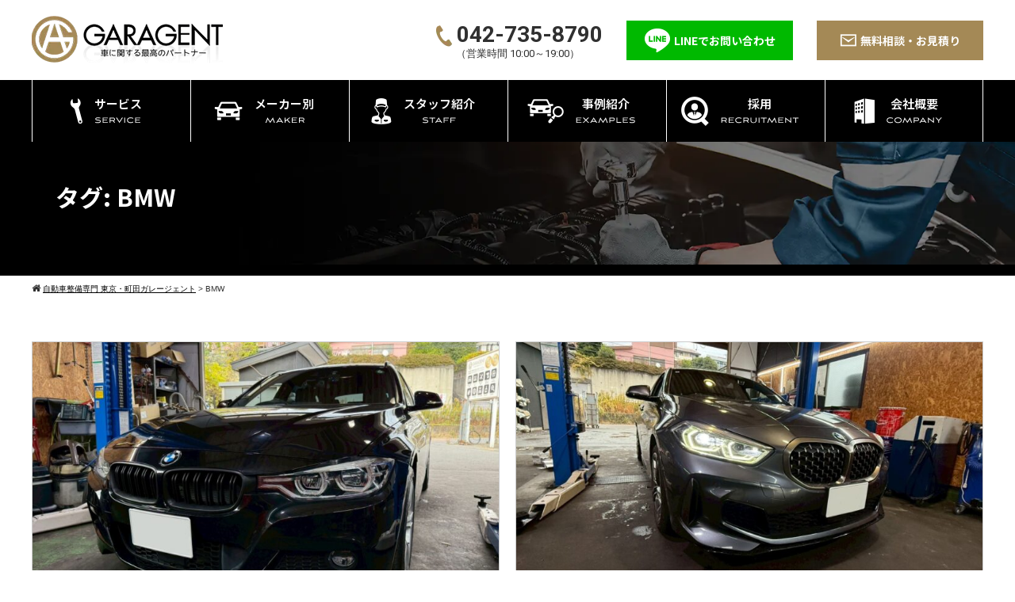

--- FILE ---
content_type: text/html; charset=UTF-8
request_url: https://garagent.net/blog/tag/bmw/
body_size: 16525
content:
<!DOCTYPE html>
<html lang="ja">
<head>
<meta charset="UTF-8">
<meta name="viewport" content="width=device-width,initial-scale=1.0,minimum-scale=1.0,maximum-scale=1.0,user-scalable=no">
<meta http-equiv="content-language" content="ja">

<link rel="stylesheet" href="https://garagent.net/wp-content/themes/standard_black_cmspro/style.css" type="text/css" media="screen,print" />
<link rel="stylesheet" href="//maxcdn.bootstrapcdn.com/font-awesome/4.7.0/css/font-awesome.min.css">
<link rel="alternate" type="application/rss+xml" title="自動車整備専門 東京・町田ガレージェント RSS Feed" href="https://garagent.net/feed/" />
<link rel="pingback" href="https://garagent.net/xmlrpc.php" />
<link rel="preconnect" href="https://fonts.googleapis.com">
<link rel="preconnect" href="https://fonts.googleapis.com">
<link rel="preconnect" href="https://fonts.gstatic.com" crossorigin>
<link href="https://fonts.googleapis.com/css2?family=Jost:ital,wght@0,100..900;1,100..900&family=Noto+Sans+JP:wght@100..900&family=Roboto:ital,wght@0,100;0,300;0,400;0,500;0,700;0,900;1,100;1,300;1,400;1,500;1,700;1,900&display=swap" rel="stylesheet">

<!-- Google Tag Manager -->
<script>(function(w,d,s,l,i){w[l]=w[l]||[];w[l].push({'gtm.start':
new Date().getTime(),event:'gtm.js'});var f=d.getElementsByTagName(s)[0],
j=d.createElement(s),dl=l!='dataLayer'?'&l='+l:'';j.async=true;j.src=
'https://www.googletagmanager.com/gtm.js?id='+i+dl;f.parentNode.insertBefore(j,f);
})(window,document,'script','dataLayer','GTM-5RHCH9T');</script>
<!-- End Google Tag Manager -->

	<style>img:is([sizes="auto" i], [sizes^="auto," i]) { contain-intrinsic-size: 3000px 1500px }</style>
	
		<!-- All in One SEO 4.9.1.1 - aioseo.com -->
		<title>BMW - 自動車整備専門 東京・町田ガレージェント</title>
	<meta name="robots" content="max-image-preview:large" />
	<link rel="canonical" href="https://garagent.net/blog/tag/bmw/" />
	<link rel="next" href="https://garagent.net/blog/tag/bmw/page/2/" />
	<meta name="generator" content="All in One SEO (AIOSEO) 4.9.1.1" />
		<script type="application/ld+json" class="aioseo-schema">
			{"@context":"https:\/\/schema.org","@graph":[{"@type":"BreadcrumbList","@id":"https:\/\/garagent.net\/blog\/tag\/bmw\/#breadcrumblist","itemListElement":[{"@type":"ListItem","@id":"https:\/\/garagent.net#listItem","position":1,"name":"Home","item":"https:\/\/garagent.net","nextItem":{"@type":"ListItem","@id":"https:\/\/garagent.net\/blog\/tag\/bmw\/#listItem","name":"BMW"}},{"@type":"ListItem","@id":"https:\/\/garagent.net\/blog\/tag\/bmw\/#listItem","position":2,"name":"BMW","previousItem":{"@type":"ListItem","@id":"https:\/\/garagent.net#listItem","name":"Home"}}]},{"@type":"CollectionPage","@id":"https:\/\/garagent.net\/blog\/tag\/bmw\/#collectionpage","url":"https:\/\/garagent.net\/blog\/tag\/bmw\/","name":"BMW - \u81ea\u52d5\u8eca\u6574\u5099\u5c02\u9580 \u6771\u4eac\u30fb\u753a\u7530\u30ac\u30ec\u30fc\u30b8\u30a7\u30f3\u30c8","inLanguage":"ja","isPartOf":{"@id":"https:\/\/garagent.net\/#website"},"breadcrumb":{"@id":"https:\/\/garagent.net\/blog\/tag\/bmw\/#breadcrumblist"}},{"@type":"Organization","@id":"https:\/\/garagent.net\/#organization","name":"\u81ea\u52d5\u8eca\u6574\u5099\u5c02\u9580 \u6771\u4eac\u30fb\u753a\u7530\u30ac\u30ec\u30fc\u30b8\u30a7\u30f3\u30c8","description":"\u30bf\u30a4\u30e4\u4ea4\u63db\u3092\u6301\u3061\u8fbc\u307f\u5e0c\u671b\u306e\u65b9\u306f\u3001\u6301\u3061\u8fbc\u307f\u30bf\u30a4\u30e4\u4ea4\u63db\u5c02\u9580\u306e\u30ac\u30ec\u30fc\u30b8\u30a7\u30f3\u30c8\u307e\u3067\uff01\u30bf\u30a4\u30e4\u6301\u3061\u8fbc\u307f\u4ea4\u63db\u3060\u3051\u3067\u306a\u304f\u3001\u30ab\u30fc\u30ca\u30d3\u6301\u3061\u8fbc\u307f\u53d6\u308a\u4ed8\u3051\u3001\u8eca\u5eab\u8abf\u3001\u6301\u3061\u8fbc\u307f\u30aa\u30a4\u30eb\u4ea4\u63db\u3001\u30de\u30d5\u30e9\u30fc\u6301\u3061\u8fbc\u307f\u306a\u3069\u3001\u30bf\u30a4\u30e4\u4ea4\u63db\u6301\u3061\u8fbc\u307f\u4ee5\u5916\u3082\u8c4a\u5bcc\u306a\u5b9f\u7e3e\u304c\u3042\u308a\u307e\u3059\u3002","url":"https:\/\/garagent.net\/","logo":{"@type":"ImageObject","url":"https:\/\/garagent.net\/wp-content\/uploads\/tcd-w\/logo.png?1599190952","@id":"https:\/\/garagent.net\/blog\/tag\/bmw\/#organizationLogo"},"image":{"@id":"https:\/\/garagent.net\/blog\/tag\/bmw\/#organizationLogo"},"sameAs":["https:\/\/www.facebook.com\/garagent.jp\/"]},{"@type":"WebSite","@id":"https:\/\/garagent.net\/#website","url":"https:\/\/garagent.net\/","name":"\u81ea\u52d5\u8eca\u6574\u5099\u5c02\u9580 \u6771\u4eac\u30fb\u753a\u7530\u30ac\u30ec\u30fc\u30b8\u30a7\u30f3\u30c8","description":"\u30bf\u30a4\u30e4\u4ea4\u63db\u3092\u6301\u3061\u8fbc\u307f\u5e0c\u671b\u306e\u65b9\u306f\u3001\u6301\u3061\u8fbc\u307f\u30bf\u30a4\u30e4\u4ea4\u63db\u5c02\u9580\u306e\u30ac\u30ec\u30fc\u30b8\u30a7\u30f3\u30c8\u307e\u3067\uff01\u30bf\u30a4\u30e4\u6301\u3061\u8fbc\u307f\u4ea4\u63db\u3060\u3051\u3067\u306a\u304f\u3001\u30ab\u30fc\u30ca\u30d3\u6301\u3061\u8fbc\u307f\u53d6\u308a\u4ed8\u3051\u3001\u8eca\u5eab\u8abf\u3001\u6301\u3061\u8fbc\u307f\u30aa\u30a4\u30eb\u4ea4\u63db\u3001\u30de\u30d5\u30e9\u30fc\u6301\u3061\u8fbc\u307f\u306a\u3069\u3001\u30bf\u30a4\u30e4\u4ea4\u63db\u6301\u3061\u8fbc\u307f\u4ee5\u5916\u3082\u8c4a\u5bcc\u306a\u5b9f\u7e3e\u304c\u3042\u308a\u307e\u3059\u3002","inLanguage":"ja","publisher":{"@id":"https:\/\/garagent.net\/#organization"}}]}
		</script>
		<!-- All in One SEO -->

<link rel="alternate" type="application/rss+xml" title="自動車整備専門 東京・町田ガレージェント &raquo; BMW タグのフィード" href="https://garagent.net/blog/tag/bmw/feed/" />
<script type="text/javascript">
/* <![CDATA[ */
window._wpemojiSettings = {"baseUrl":"https:\/\/s.w.org\/images\/core\/emoji\/16.0.1\/72x72\/","ext":".png","svgUrl":"https:\/\/s.w.org\/images\/core\/emoji\/16.0.1\/svg\/","svgExt":".svg","source":{"concatemoji":"https:\/\/garagent.net\/wp-includes\/js\/wp-emoji-release.min.js"}};
/*! This file is auto-generated */
!function(s,n){var o,i,e;function c(e){try{var t={supportTests:e,timestamp:(new Date).valueOf()};sessionStorage.setItem(o,JSON.stringify(t))}catch(e){}}function p(e,t,n){e.clearRect(0,0,e.canvas.width,e.canvas.height),e.fillText(t,0,0);var t=new Uint32Array(e.getImageData(0,0,e.canvas.width,e.canvas.height).data),a=(e.clearRect(0,0,e.canvas.width,e.canvas.height),e.fillText(n,0,0),new Uint32Array(e.getImageData(0,0,e.canvas.width,e.canvas.height).data));return t.every(function(e,t){return e===a[t]})}function u(e,t){e.clearRect(0,0,e.canvas.width,e.canvas.height),e.fillText(t,0,0);for(var n=e.getImageData(16,16,1,1),a=0;a<n.data.length;a++)if(0!==n.data[a])return!1;return!0}function f(e,t,n,a){switch(t){case"flag":return n(e,"\ud83c\udff3\ufe0f\u200d\u26a7\ufe0f","\ud83c\udff3\ufe0f\u200b\u26a7\ufe0f")?!1:!n(e,"\ud83c\udde8\ud83c\uddf6","\ud83c\udde8\u200b\ud83c\uddf6")&&!n(e,"\ud83c\udff4\udb40\udc67\udb40\udc62\udb40\udc65\udb40\udc6e\udb40\udc67\udb40\udc7f","\ud83c\udff4\u200b\udb40\udc67\u200b\udb40\udc62\u200b\udb40\udc65\u200b\udb40\udc6e\u200b\udb40\udc67\u200b\udb40\udc7f");case"emoji":return!a(e,"\ud83e\udedf")}return!1}function g(e,t,n,a){var r="undefined"!=typeof WorkerGlobalScope&&self instanceof WorkerGlobalScope?new OffscreenCanvas(300,150):s.createElement("canvas"),o=r.getContext("2d",{willReadFrequently:!0}),i=(o.textBaseline="top",o.font="600 32px Arial",{});return e.forEach(function(e){i[e]=t(o,e,n,a)}),i}function t(e){var t=s.createElement("script");t.src=e,t.defer=!0,s.head.appendChild(t)}"undefined"!=typeof Promise&&(o="wpEmojiSettingsSupports",i=["flag","emoji"],n.supports={everything:!0,everythingExceptFlag:!0},e=new Promise(function(e){s.addEventListener("DOMContentLoaded",e,{once:!0})}),new Promise(function(t){var n=function(){try{var e=JSON.parse(sessionStorage.getItem(o));if("object"==typeof e&&"number"==typeof e.timestamp&&(new Date).valueOf()<e.timestamp+604800&&"object"==typeof e.supportTests)return e.supportTests}catch(e){}return null}();if(!n){if("undefined"!=typeof Worker&&"undefined"!=typeof OffscreenCanvas&&"undefined"!=typeof URL&&URL.createObjectURL&&"undefined"!=typeof Blob)try{var e="postMessage("+g.toString()+"("+[JSON.stringify(i),f.toString(),p.toString(),u.toString()].join(",")+"));",a=new Blob([e],{type:"text/javascript"}),r=new Worker(URL.createObjectURL(a),{name:"wpTestEmojiSupports"});return void(r.onmessage=function(e){c(n=e.data),r.terminate(),t(n)})}catch(e){}c(n=g(i,f,p,u))}t(n)}).then(function(e){for(var t in e)n.supports[t]=e[t],n.supports.everything=n.supports.everything&&n.supports[t],"flag"!==t&&(n.supports.everythingExceptFlag=n.supports.everythingExceptFlag&&n.supports[t]);n.supports.everythingExceptFlag=n.supports.everythingExceptFlag&&!n.supports.flag,n.DOMReady=!1,n.readyCallback=function(){n.DOMReady=!0}}).then(function(){return e}).then(function(){var e;n.supports.everything||(n.readyCallback(),(e=n.source||{}).concatemoji?t(e.concatemoji):e.wpemoji&&e.twemoji&&(t(e.twemoji),t(e.wpemoji)))}))}((window,document),window._wpemojiSettings);
/* ]]> */
</script>
<style id='wp-emoji-styles-inline-css' type='text/css'>

	img.wp-smiley, img.emoji {
		display: inline !important;
		border: none !important;
		box-shadow: none !important;
		height: 1em !important;
		width: 1em !important;
		margin: 0 0.07em !important;
		vertical-align: -0.1em !important;
		background: none !important;
		padding: 0 !important;
	}
</style>
<link rel='stylesheet' id='wp-block-library-css' href='https://garagent.net/wp-includes/css/dist/block-library/style.min.css' type='text/css' media='all' />
<style id='classic-theme-styles-inline-css' type='text/css'>
/*! This file is auto-generated */
.wp-block-button__link{color:#fff;background-color:#32373c;border-radius:9999px;box-shadow:none;text-decoration:none;padding:calc(.667em + 2px) calc(1.333em + 2px);font-size:1.125em}.wp-block-file__button{background:#32373c;color:#fff;text-decoration:none}
</style>
<link rel='stylesheet' id='aioseo/css/src/vue/standalone/blocks/table-of-contents/global.scss-css' href='https://garagent.net/wp-content/plugins/all-in-one-seo-pack/dist/Lite/assets/css/table-of-contents/global.e90f6d47.css' type='text/css' media='all' />
<style id='global-styles-inline-css' type='text/css'>
:root{--wp--preset--aspect-ratio--square: 1;--wp--preset--aspect-ratio--4-3: 4/3;--wp--preset--aspect-ratio--3-4: 3/4;--wp--preset--aspect-ratio--3-2: 3/2;--wp--preset--aspect-ratio--2-3: 2/3;--wp--preset--aspect-ratio--16-9: 16/9;--wp--preset--aspect-ratio--9-16: 9/16;--wp--preset--color--black: #000000;--wp--preset--color--cyan-bluish-gray: #abb8c3;--wp--preset--color--white: #ffffff;--wp--preset--color--pale-pink: #f78da7;--wp--preset--color--vivid-red: #cf2e2e;--wp--preset--color--luminous-vivid-orange: #ff6900;--wp--preset--color--luminous-vivid-amber: #fcb900;--wp--preset--color--light-green-cyan: #7bdcb5;--wp--preset--color--vivid-green-cyan: #00d084;--wp--preset--color--pale-cyan-blue: #8ed1fc;--wp--preset--color--vivid-cyan-blue: #0693e3;--wp--preset--color--vivid-purple: #9b51e0;--wp--preset--gradient--vivid-cyan-blue-to-vivid-purple: linear-gradient(135deg,rgba(6,147,227,1) 0%,rgb(155,81,224) 100%);--wp--preset--gradient--light-green-cyan-to-vivid-green-cyan: linear-gradient(135deg,rgb(122,220,180) 0%,rgb(0,208,130) 100%);--wp--preset--gradient--luminous-vivid-amber-to-luminous-vivid-orange: linear-gradient(135deg,rgba(252,185,0,1) 0%,rgba(255,105,0,1) 100%);--wp--preset--gradient--luminous-vivid-orange-to-vivid-red: linear-gradient(135deg,rgba(255,105,0,1) 0%,rgb(207,46,46) 100%);--wp--preset--gradient--very-light-gray-to-cyan-bluish-gray: linear-gradient(135deg,rgb(238,238,238) 0%,rgb(169,184,195) 100%);--wp--preset--gradient--cool-to-warm-spectrum: linear-gradient(135deg,rgb(74,234,220) 0%,rgb(151,120,209) 20%,rgb(207,42,186) 40%,rgb(238,44,130) 60%,rgb(251,105,98) 80%,rgb(254,248,76) 100%);--wp--preset--gradient--blush-light-purple: linear-gradient(135deg,rgb(255,206,236) 0%,rgb(152,150,240) 100%);--wp--preset--gradient--blush-bordeaux: linear-gradient(135deg,rgb(254,205,165) 0%,rgb(254,45,45) 50%,rgb(107,0,62) 100%);--wp--preset--gradient--luminous-dusk: linear-gradient(135deg,rgb(255,203,112) 0%,rgb(199,81,192) 50%,rgb(65,88,208) 100%);--wp--preset--gradient--pale-ocean: linear-gradient(135deg,rgb(255,245,203) 0%,rgb(182,227,212) 50%,rgb(51,167,181) 100%);--wp--preset--gradient--electric-grass: linear-gradient(135deg,rgb(202,248,128) 0%,rgb(113,206,126) 100%);--wp--preset--gradient--midnight: linear-gradient(135deg,rgb(2,3,129) 0%,rgb(40,116,252) 100%);--wp--preset--font-size--small: 13px;--wp--preset--font-size--medium: 20px;--wp--preset--font-size--large: 36px;--wp--preset--font-size--x-large: 42px;--wp--preset--spacing--20: 0.44rem;--wp--preset--spacing--30: 0.67rem;--wp--preset--spacing--40: 1rem;--wp--preset--spacing--50: 1.5rem;--wp--preset--spacing--60: 2.25rem;--wp--preset--spacing--70: 3.38rem;--wp--preset--spacing--80: 5.06rem;--wp--preset--shadow--natural: 6px 6px 9px rgba(0, 0, 0, 0.2);--wp--preset--shadow--deep: 12px 12px 50px rgba(0, 0, 0, 0.4);--wp--preset--shadow--sharp: 6px 6px 0px rgba(0, 0, 0, 0.2);--wp--preset--shadow--outlined: 6px 6px 0px -3px rgba(255, 255, 255, 1), 6px 6px rgba(0, 0, 0, 1);--wp--preset--shadow--crisp: 6px 6px 0px rgba(0, 0, 0, 1);}:where(.is-layout-flex){gap: 0.5em;}:where(.is-layout-grid){gap: 0.5em;}body .is-layout-flex{display: flex;}.is-layout-flex{flex-wrap: wrap;align-items: center;}.is-layout-flex > :is(*, div){margin: 0;}body .is-layout-grid{display: grid;}.is-layout-grid > :is(*, div){margin: 0;}:where(.wp-block-columns.is-layout-flex){gap: 2em;}:where(.wp-block-columns.is-layout-grid){gap: 2em;}:where(.wp-block-post-template.is-layout-flex){gap: 1.25em;}:where(.wp-block-post-template.is-layout-grid){gap: 1.25em;}.has-black-color{color: var(--wp--preset--color--black) !important;}.has-cyan-bluish-gray-color{color: var(--wp--preset--color--cyan-bluish-gray) !important;}.has-white-color{color: var(--wp--preset--color--white) !important;}.has-pale-pink-color{color: var(--wp--preset--color--pale-pink) !important;}.has-vivid-red-color{color: var(--wp--preset--color--vivid-red) !important;}.has-luminous-vivid-orange-color{color: var(--wp--preset--color--luminous-vivid-orange) !important;}.has-luminous-vivid-amber-color{color: var(--wp--preset--color--luminous-vivid-amber) !important;}.has-light-green-cyan-color{color: var(--wp--preset--color--light-green-cyan) !important;}.has-vivid-green-cyan-color{color: var(--wp--preset--color--vivid-green-cyan) !important;}.has-pale-cyan-blue-color{color: var(--wp--preset--color--pale-cyan-blue) !important;}.has-vivid-cyan-blue-color{color: var(--wp--preset--color--vivid-cyan-blue) !important;}.has-vivid-purple-color{color: var(--wp--preset--color--vivid-purple) !important;}.has-black-background-color{background-color: var(--wp--preset--color--black) !important;}.has-cyan-bluish-gray-background-color{background-color: var(--wp--preset--color--cyan-bluish-gray) !important;}.has-white-background-color{background-color: var(--wp--preset--color--white) !important;}.has-pale-pink-background-color{background-color: var(--wp--preset--color--pale-pink) !important;}.has-vivid-red-background-color{background-color: var(--wp--preset--color--vivid-red) !important;}.has-luminous-vivid-orange-background-color{background-color: var(--wp--preset--color--luminous-vivid-orange) !important;}.has-luminous-vivid-amber-background-color{background-color: var(--wp--preset--color--luminous-vivid-amber) !important;}.has-light-green-cyan-background-color{background-color: var(--wp--preset--color--light-green-cyan) !important;}.has-vivid-green-cyan-background-color{background-color: var(--wp--preset--color--vivid-green-cyan) !important;}.has-pale-cyan-blue-background-color{background-color: var(--wp--preset--color--pale-cyan-blue) !important;}.has-vivid-cyan-blue-background-color{background-color: var(--wp--preset--color--vivid-cyan-blue) !important;}.has-vivid-purple-background-color{background-color: var(--wp--preset--color--vivid-purple) !important;}.has-black-border-color{border-color: var(--wp--preset--color--black) !important;}.has-cyan-bluish-gray-border-color{border-color: var(--wp--preset--color--cyan-bluish-gray) !important;}.has-white-border-color{border-color: var(--wp--preset--color--white) !important;}.has-pale-pink-border-color{border-color: var(--wp--preset--color--pale-pink) !important;}.has-vivid-red-border-color{border-color: var(--wp--preset--color--vivid-red) !important;}.has-luminous-vivid-orange-border-color{border-color: var(--wp--preset--color--luminous-vivid-orange) !important;}.has-luminous-vivid-amber-border-color{border-color: var(--wp--preset--color--luminous-vivid-amber) !important;}.has-light-green-cyan-border-color{border-color: var(--wp--preset--color--light-green-cyan) !important;}.has-vivid-green-cyan-border-color{border-color: var(--wp--preset--color--vivid-green-cyan) !important;}.has-pale-cyan-blue-border-color{border-color: var(--wp--preset--color--pale-cyan-blue) !important;}.has-vivid-cyan-blue-border-color{border-color: var(--wp--preset--color--vivid-cyan-blue) !important;}.has-vivid-purple-border-color{border-color: var(--wp--preset--color--vivid-purple) !important;}.has-vivid-cyan-blue-to-vivid-purple-gradient-background{background: var(--wp--preset--gradient--vivid-cyan-blue-to-vivid-purple) !important;}.has-light-green-cyan-to-vivid-green-cyan-gradient-background{background: var(--wp--preset--gradient--light-green-cyan-to-vivid-green-cyan) !important;}.has-luminous-vivid-amber-to-luminous-vivid-orange-gradient-background{background: var(--wp--preset--gradient--luminous-vivid-amber-to-luminous-vivid-orange) !important;}.has-luminous-vivid-orange-to-vivid-red-gradient-background{background: var(--wp--preset--gradient--luminous-vivid-orange-to-vivid-red) !important;}.has-very-light-gray-to-cyan-bluish-gray-gradient-background{background: var(--wp--preset--gradient--very-light-gray-to-cyan-bluish-gray) !important;}.has-cool-to-warm-spectrum-gradient-background{background: var(--wp--preset--gradient--cool-to-warm-spectrum) !important;}.has-blush-light-purple-gradient-background{background: var(--wp--preset--gradient--blush-light-purple) !important;}.has-blush-bordeaux-gradient-background{background: var(--wp--preset--gradient--blush-bordeaux) !important;}.has-luminous-dusk-gradient-background{background: var(--wp--preset--gradient--luminous-dusk) !important;}.has-pale-ocean-gradient-background{background: var(--wp--preset--gradient--pale-ocean) !important;}.has-electric-grass-gradient-background{background: var(--wp--preset--gradient--electric-grass) !important;}.has-midnight-gradient-background{background: var(--wp--preset--gradient--midnight) !important;}.has-small-font-size{font-size: var(--wp--preset--font-size--small) !important;}.has-medium-font-size{font-size: var(--wp--preset--font-size--medium) !important;}.has-large-font-size{font-size: var(--wp--preset--font-size--large) !important;}.has-x-large-font-size{font-size: var(--wp--preset--font-size--x-large) !important;}
:where(.wp-block-post-template.is-layout-flex){gap: 1.25em;}:where(.wp-block-post-template.is-layout-grid){gap: 1.25em;}
:where(.wp-block-columns.is-layout-flex){gap: 2em;}:where(.wp-block-columns.is-layout-grid){gap: 2em;}
:root :where(.wp-block-pullquote){font-size: 1.5em;line-height: 1.6;}
</style>
<link rel='stylesheet' id='contact-form-7-css' href='https://garagent.net/wp-content/plugins/contact-form-7/includes/css/styles.css' type='text/css' media='all' />
<link rel='stylesheet' id='wp-pagenavi-css' href='https://garagent.net/wp-content/plugins/wp-pagenavi/pagenavi-css.css' type='text/css' media='all' />
<link rel="https://api.w.org/" href="https://garagent.net/wp-json/" /><link rel="alternate" title="JSON" type="application/json" href="https://garagent.net/wp-json/wp/v2/tags/36" /><link rel="EditURI" type="application/rsd+xml" title="RSD" href="https://garagent.net/xmlrpc.php?rsd" />
<link rel="apple-touch-icon" sizes="76x76" href="/wp-content/uploads/fbrfg/apple-touch-icon.png">
<link rel="icon" type="image/png" sizes="32x32" href="/wp-content/uploads/fbrfg/favicon-32x32.png">
<link rel="icon" type="image/png" sizes="16x16" href="/wp-content/uploads/fbrfg/favicon-16x16.png">
<link rel="manifest" href="/wp-content/uploads/fbrfg/site.webmanifest">
<link rel="shortcut icon" href="/wp-content/uploads/fbrfg/favicon.ico">
<meta name="msapplication-TileColor" content="#da532c">
<meta name="msapplication-config" content="/wp-content/uploads/fbrfg/browserconfig.xml">
<meta name="theme-color" content="#ffffff"></head>

<body class="archive tag tag-bmw tag-36 wp-theme-standard_black_cmspro">
  <!-- Google Tag Manager (noscript) -->
<noscript><iframe src="https://www.googletagmanager.com/ns.html?id=GTM-5RHCH9T"
height="0" width="0" style="display:none;visibility:hidden"></iframe></noscript>
<!-- End Google Tag Manager (noscript) -->
<div id="base">

<!-- wrapper_head -->
<div class="wrapper_head"> 
  
  <!-- header -->
  <header>
    <div id="header_main">
      <div class="header_l">
                <p class="logo_note">
          タイヤ交換を持ち込み希望の方は、持ち込みタイヤ交換専門のガレージェントまで！タイヤ持ち込み交換だけでなく、カーナビ持ち込み取り付け、車庫調、持ち込みオイル交換、マフラー持ち込みなど、タイヤ交換持ち込み以外も豊富な実績があります。          /
          自動車整備専門 東京・町田ガレージェント        </p>
        <a href="https://garagent.net/" id="m_logo"><img src="https://garagent.net/wp-content/themes/standard_black_cmspro/img/top_logo.webp" alt="自動車整備専門 東京・町田ガレージェント" /></a>
              </div>
      <!--eof header_l -->
      
      <div class="header_r">
        <div class="pc_only">
          <ul class="head-pc-ul">
            <li class="h-tel"><img src="https://garagent.net/wp-content/themes/standard_black_cmspro/img/h-tel.webp">042-735-8790<span>（営業時間 10:00～19:00）</span></li>
            <li class="h-line"><a href="https://lin.ee/jcyo3M8" target="_blank"><span><img src="https://garagent.net/wp-content/themes/standard_black_cmspro/img/h-line.webp">LINEでお問い合わせ</span></a></li>
            <li class="h-mail"><a href="/contact"><span><img src="https://garagent.net/wp-content/themes/standard_black_cmspro/img/h-mail.webp">無料相談・お見積り</span></a></li>
          </ul>
        </div>
        <div id="mobile_button"> <a id="sidr-menu-button" href="#sidr-nav">
          <div class="lineswrap"> <span class="lines"></span> </div>
          <span class="menutxt">
          <svg version="1.1" id="menu01" xmlns="http://www.w3.org/2000/svg" xmlns:xlink="http://www.w3.org/1999/xlink" x="0px" y="0px" width="31.641px" height="9.721px" viewBox="0 0 31.641 9.721" enable-background="new 0 0 31.641 9.721" xml:space="preserve">
            <text transform="matrix(1 0 0 1 -124.1016 7.4292)" display="none" font-family="'FGPKakuGothicCa-L'" font-size="11.4026">MENU</text>
            <g>
              <path d="M3.535,8.68l0.143-0.684L6.143,0h0.926v9.578H6.385V2.024l0.029-0.855l-0.2,0.87l-2.309,7.54H3.164l-2.323-7.54
						l-0.185-0.87l0.028,0.855v7.554H0V0h0.926l2.466,7.996L3.535,8.68z" />
              <path d="M9.293,0h5.815v0.684h-5.103v3.606h4.789v0.684h-4.789v3.919h5.146v0.684H9.293V0z" />
              <path d="M18.244,1.881l-0.328-0.755l0.043,0.798v7.654h-0.713V0h0.812l4.119,7.697l0.328,0.755l-0.043-0.798V0h0.713v9.578h-0.812
						L18.244,1.881z" />
              <path d="M25.542,0h0.712v6.756c0,0.893,0.143,1.497,0.428,1.81s0.865,0.47,1.739,0.47h0.328c0.874,0,1.456-0.157,1.746-0.47
						c0.289-0.313,0.435-0.917,0.435-1.81V0h0.712v6.913c0,1.045-0.209,1.774-0.627,2.188c-0.418,0.414-1.135,0.62-2.152,0.62h-0.556
						c-1.017,0-1.732-0.207-2.145-0.62c-0.414-0.413-0.62-1.142-0.62-2.188V0z" />
            </g>
          </svg>
          </span> </a> </div>
        <!--eof mobile_button --> 
        
        <!--mobile_menu -->
        <div class="mobile_menu">
          <ul id="menu-menu-2" class="menu"><li id="menu-item-17296" class="menu-item menu-item-type-post_type menu-item-object-page menu-item-has-children menu-item-17296"><a href="https://garagent.net/service/">サービス</a>
<ul class="sub-menu">
	<li id="menu-item-17297" class="menu-item menu-item-type-post_type menu-item-object-page menu-item-17297"><a href="https://garagent.net/maintenance/">車検・点検</a></li>
	<li id="menu-item-17298" class="menu-item menu-item-type-post_type menu-item-object-page menu-item-17298"><a href="https://garagent.net/repair/">修理・整備</a></li>
	<li id="menu-item-17299" class="menu-item menu-item-type-post_type menu-item-object-page menu-item-17299"><a href="https://garagent.net/custom/">カスタム・持ち込みパーツ取り付け</a></li>
	<li id="menu-item-17300" class="menu-item menu-item-type-post_type menu-item-object-page menu-item-17300"><a href="https://garagent.net/alignment-adjustment/">アライメント調整</a></li>
	<li id="menu-item-17301" class="menu-item menu-item-type-post_type menu-item-object-page menu-item-17301"><a href="https://garagent.net/aiming/">エーミングとは</a></li>
</ul>
</li>
<li id="menu-item-17302" class="menu-item menu-item-type-post_type menu-item-object-page menu-item-has-children menu-item-17302"><a href="https://garagent.net/maker/">メーカー別</a>
<ul class="sub-menu">
	<li id="menu-item-17305" class="menu-item menu-item-type-post_type menu-item-object-page menu-item-17305"><a href="https://garagent.net/maker/mercedes-benz/">メルセデス・ベンツ</a></li>
	<li id="menu-item-17303" class="menu-item menu-item-type-post_type menu-item-object-page menu-item-17303"><a href="https://garagent.net/maker/bmw/">BMW</a></li>
	<li id="menu-item-17304" class="menu-item menu-item-type-post_type menu-item-object-page menu-item-17304"><a href="https://garagent.net/maker/porsche/">ポルシェ</a></li>
</ul>
</li>
<li id="menu-item-17307" class="menu-item menu-item-type-post_type menu-item-object-page menu-item-17307"><a href="https://garagent.net/coming-soon/">スタッフ紹介</a></li>
<li id="menu-item-17308" class="menu-item menu-item-type-post_type menu-item-object-page menu-item-17308"><a href="https://garagent.net/examples/">事例紹介</a></li>
<li id="menu-item-17309" class="menu-item menu-item-type-post_type menu-item-object-page menu-item-17309"><a href="https://garagent.net/coming-soon/">採用</a></li>
<li id="menu-item-17310" class="menu-item menu-item-type-post_type menu-item-object-page menu-item-17310"><a href="https://garagent.net/company/">会社概要</a></li>
</ul>        </div>
        <!--eof mobile_menu --> 
        
      </div>
      <!--eof header_r --> 
      
    </div>
    <!-- eof #header_main--> 
    
    <!-- pc_gnavi -->
    <nav>
      <ul id="menu" class="menu">
        <li class="menu__single"><a href="/service"><img src="https://garagent.net/wp-content/themes/standard_black_cmspro/img/nav01.webp"><span>サービス<b><img src="https://garagent.net/wp-content/themes/standard_black_cmspro/img/nav01a.webp" alt="service"></b></span></a>
          <ul class="sub-menu">
            <li><a href="https://garagent.net/maintenance/">車検・点検</a></li>
            <li><a href="https://garagent.net/repair/">修理・整備</a></li>
            <li><a href="https://garagent.net/custom/">カスタム・持ち込み</a></li>
            <li><a href="https://garagent.net/tire_oil">タイヤ・オイル交換</a></li>
            <li><a href="https://garagent.net/alignment-adjustment">アライメント</a></li>
            <li><a href="https://garagent.net/aiming">エーミング</a></li>
          </ul>
        </li>
        <li><a href="/maker"><img src="https://garagent.net/wp-content/themes/standard_black_cmspro/img/nav02.webp"><span>メーカー別<b><img src="https://garagent.net/wp-content/themes/standard_black_cmspro/img/nav02a.webp" alt="maker"></b></span></a>
		  <ul class="sub-menu">
            <li><a href="https://garagent.net/maker/mercedes-benz/">メルセデス・ベンツ</a></li>
            <li><a href="https://garagent.net/maker/bmw/">BMW</a></li>
            <li><a href="https://garagent.net/maker/porsche/">ポルシェ</a></li>
			</ul></li>
		  
        <li><a href="/coming-soon"><img src="https://garagent.net/wp-content/themes/standard_black_cmspro/img/nav03.webp"><span>スタッフ紹介<b><img src="https://garagent.net/wp-content/themes/standard_black_cmspro/img/nav03a.webp" alt="staff"></b></span></a></li>
		  
        <li><a href="/examples"><img src="https://garagent.net/wp-content/themes/standard_black_cmspro/img/nav04.webp"><span>事例紹介<b><img src="https://garagent.net/wp-content/themes/standard_black_cmspro/img/nav04a.webp" alt="examples"></b></span></a></li>
		  
        <li><a href="/coming-soon"><img src="https://garagent.net/wp-content/themes/standard_black_cmspro/img/nav05.webp"><span>採用<b><img src="https://garagent.net/wp-content/themes/standard_black_cmspro/img/nav05a.webp" alt="recruitment"></b></span></a></li>
		  
        <li><a href="/company"><img src="https://garagent.net/wp-content/themes/standard_black_cmspro/img/nav06.webp"><span>会社概要<b><img src="https://garagent.net/wp-content/themes/standard_black_cmspro/img/nav06a.webp" alt="company"></b></span></a></li>
      </ul>
    </nav>
    <!-- eof pc_gnavi --> 
    
  </header>
  <!-- eof header--> 
  
</div>
<!-- eof wrapper_head-->
<div class="wrapper">


<!-- submain -->
<div id="submain">
    <div class="h1wrap">
        <h1 class="title">
        タグ: <span>BMW</span>        </h1>
    </div>
</div><!-- eof submain -->

<div id="pan">
    <div class="breadcrumbs">
    <i class="fa fa-home" aria-hidden="true"></i>
        <!-- Breadcrumb NavXT 7.5.0 -->
<span property="itemListElement" typeof="ListItem"><a property="item" typeof="WebPage" title="自動車整備専門 東京・町田ガレージェントへ移動する" href="https://garagent.net" class="home" ><span property="name">自動車整備専門 東京・町田ガレージェント</span></a><meta property="position" content="1"></span> &gt; <span property="itemListElement" typeof="ListItem"><span property="name" class="archive taxonomy post_tag current-item">BMW</span><meta property="url" content="https://garagent.net/blog/tag/bmw/"><meta property="position" content="2"></span>    </div>
</div>

<div id="content">




 <!-- main -->
 <article id="main" class="under_page">

			
        <div class="post_wrap">
		
			<div class="post post_box" id="post-17558">
                <a class="post_link" href="https://garagent.net/blog/bmw-3series-f31-kidneygrill/">

                                                    <div class="post_img" style="background-image:url(https://garagent.net/wp-content/uploads/2025/12/IMG_4002-760x500.jpg"></div>                        
                    <div class="posttitle">
                         <p class="date datetxt">
              <i class="fa fa-calendar" aria-hidden="true"></i>2025年12月08日　
更新日：2025年12月08日            </p>
                        <h3>【BMW｜3シリーズ｜F31】キドニーグリルの交換</h3>
                    </div>
                    <div class="entry">
                        <p>神奈川県川崎市よりお越しのBMW 3シリーズ F31のご紹介です。パーツ持ち込みにてキドニーグリルを交換させていただきました。 【実際の作業手順・内容】BMW｜3シリーズ｜F31のキドニーグリル交換 </p>
    					<p class="more">記事を読む</p>
                    </div>
                </a>
			</div><!-- /.post -->

		
			<div class="post post_box" id="post-17391">
                <a class="post_link" href="https://garagent.net/blog/bmw-m135-f40-lowdustbrakepads/">

                                                    <div class="post_img" style="background-image:url(https://garagent.net/wp-content/uploads/2025/12/IMG_3927-760x500.jpg"></div>                        
                    <div class="posttitle">
                         <p class="date datetxt">
              <i class="fa fa-calendar" aria-hidden="true"></i>2025年12月07日　
更新日：2025年12月07日            </p>
                        <h3>【BMW｜M135｜F40】前後ブレーキパッドを低ダストブレーキパッドに交換</h3>
                    </div>
                    <div class="entry">
                        <p>東京都町田市よりご来店いただきましたBMW M135 F40のご紹介です。純正の前後ブレーキパッドではダストが多いとのことで、DIXCELの低ダストブレーキパッドに交換させていただきました。低ダストブ</p>
    					<p class="more">記事を読む</p>
                    </div>
                </a>
			</div><!-- /.post -->

		
			<div class="post post_box" id="post-17100">
                <a class="post_link" href="https://garagent.net/blog/bmw-2series-activetourer-windshield-washer-pump-replacement/">

                                                    <div class="post_img" style="background-image:url(https://garagent.net/wp-content/uploads/2025/11/IMG_3635.jpg"></div>                        
                    <div class="posttitle">
                         <p class="date datetxt">
              <i class="fa fa-calendar" aria-hidden="true"></i>2025年11月13日　
更新日：2025年11月13日            </p>
                        <h3>【BMW｜2シリーズ｜アクティブツアラー】ウィンドウォッシャーポンプの交換（東京都町田市）</h3>
                    </div>
                    <div class="entry">
                        <p>東京都町田市よりご来店いただきましたBMW 2シリーズ アクティブツアラーのご紹介です。ウォッシャー液が漏れていたため、ウィンドウォッシャーポンプを交換させていただきました！ 【実際の作業手順・内容】</p>
    					<p class="more">記事を読む</p>
                    </div>
                </a>
			</div><!-- /.post -->

		
			<div class="post post_box" id="post-17084">
                <a class="post_link" href="https://garagent.net/blog/bmw-1series-130i-windshield-replacement/">

                                                    <div class="post_img" style="background-image:url(https://garagent.net/wp-content/uploads/2025/11/IMG_0028.jpg"></div>                        
                    <div class="posttitle">
                         <p class="date datetxt">
              <i class="fa fa-calendar" aria-hidden="true"></i>2025年11月11日　
更新日：2025年11月11日            </p>
                        <h3>【BMW｜1シリーズ｜130i】フロントガラスの交換｜保険対応での修理（東京都八王子市）</h3>
                    </div>
                    <div class="entry">
                        <p>東京都八王子市よりご来店いただきましたBMW 1シリーズ 130iのご紹介です。飛び石によってフロントガラスにヒビが入ってしまったとのことで、フロントガラスを交換させていただきました！ 【実際の作業手</p>
    					<p class="more">記事を読む</p>
                    </div>
                </a>
			</div><!-- /.post -->

		
			<div class="post post_box" id="post-16971">
                <a class="post_link" href="https://garagent.net/blog/bmw-2series-grantourer-engineoil-oilfilter-replacement-mandatory-12month-inspection/">

                                                    <div class="post_img" style="background-image:url(https://garagent.net/wp-content/uploads/2025/11/IMG_3563.jpg"></div>                        
                    <div class="posttitle">
                         <p class="date datetxt">
              <i class="fa fa-calendar" aria-hidden="true"></i>2025年11月07日　
更新日：2025年11月08日            </p>
                        <h3>【BMW｜2シリーズ｜グランツアラー】エンジンオイル・オイルフィルターの交換と法定12ヶ月点検（東京都町田市）</h3>
                    </div>
                    <div class="entry">
                        <p>東京都町田市よりご来店いただきましたBMW 2シリーズ グランツアラーのご紹介です。法定12ヶ月点検とエンジンオイル・オイルフィルターを交換させていただきました！ 【実際の作業手順・内容】BMW｜2シ</p>
    					<p class="more">記事を読む</p>
                    </div>
                </a>
			</div><!-- /.post -->

		
			<div class="post post_box" id="post-16913">
                <a class="post_link" href="https://garagent.net/blog/bmw-x1-replacing-the-spring-inside-the-shift-mechanism/">

                                                    <div class="post_img" style="background-image:url(https://garagent.net/wp-content/uploads/2025/11/IMG_3542.jpg"></div>                        
                    <div class="posttitle">
                         <p class="date datetxt">
              <i class="fa fa-calendar" aria-hidden="true"></i>2025年11月05日　
更新日：2025年11月08日            </p>
                        <h3>【BMW｜X1】シフトメカニズム内部のスプリング交換｜車両動き出し注意警告（東京都多摩市）</h3>
                    </div>
                    <div class="entry">
                        <p>東京都多摩市よりご来店いただきましたBMW X1のご紹介です。エンジン始動時に「停車時にはパーキングブレーキをかけて下さい。正規ディーラーで点検を受けて下さい。」「車両動き出し注意」と表示される症状。</p>
    					<p class="more">記事を読む</p>
                    </div>
                </a>
			</div><!-- /.post -->

		
			<div class="post post_box" id="post-15835">
                <a class="post_link" href="https://garagent.net/blog/bmw_218i_shaken/">

                                                    <div class="post_img" style="background-image:url(https://garagent.net/wp-content/uploads/2024/08/car-inspection-VOLVO-V40-2.png"></div>                        
                    <div class="posttitle">
                         <p class="date datetxt">
              <i class="fa fa-calendar" aria-hidden="true"></i>2024年08月14日　
更新日：2024年08月14日            </p>
                        <h3>BMW 218iの車検整備と交換作業 – 安全で快適なドライブのために</h3>
                    </div>
                    <div class="entry">
                        <p>&#x1f527;作業依頼の内容&#x1f527; 伊勢原市にお住まいのY様から、BMW218iの車検整備のご依頼をいただきました！ 今回の作業内容は以下の通りです&#x1f4dd; 車検整備 エアク</p>
    					<p class="more">記事を読む</p>
                    </div>
                </a>
			</div><!-- /.post -->

		
			<div class="post post_box" id="post-15359">
                <a class="post_link" href="https://garagent.net/blog/bmw-3%e3%82%b7%e3%83%aa%e3%83%bc%e3%82%ba-e90%e3%80%80%e3%82%aa%e3%82%a4%e3%83%ab%e3%83%95%e3%82%a3%e3%83%ab%e3%82%bf%e3%83%bc%e3%83%8f%e3%82%a6%e3%82%b8%e3%83%b3%e3%82%b0%e3%83%91%e3%83%83%e3%82%ad/">

                                                    <div class="post_img" style="background-image:url(https://garagent.net/wp-content/uploads/2024/01/IMG_4605.jpg"></div>                        
                    <div class="posttitle">
                         <p class="date datetxt">
              <i class="fa fa-calendar" aria-hidden="true"></i>2024年01月29日　
更新日：2024年01月27日            </p>
                        <h3>BMW 3シリーズ E90　オイルフィルターハウジングパッキン交換/エンジンオイル漏れ/修理/整備/部品交換/神奈川県K様</h3>
                    </div>
                    <div class="entry">
                        <p>&nbsp; こんにちは！！ GARAGENT ブログ担当の小島です&#x2728; BMW 3シリーズ E90　オイルフィルターハウジングパッキン交換/エンジンオイル漏れ/修理/整備/部品交換/神奈</p>
    					<p class="more">記事を読む</p>
                    </div>
                </a>
			</div><!-- /.post -->

		
			<div class="post post_box" id="post-15272">
                <a class="post_link" href="https://garagent.net/blog/bmw-5%e3%82%b7%e3%83%aa%e3%83%bc%e3%82%ba-f10%e3%80%80%e3%82%a4%e3%83%b3%e3%83%8a%e3%83%bc%e3%83%89%e3%82%a2%e3%83%8f%e3%83%b3%e3%83%89%e3%83%ab%e4%ba%a4%e6%8f%9b-%e4%bf%ae%e7%90%86-%e9%83%a8%e5%93%81/">

                                                    <div class="post_img" style="background-image:url(https://garagent.net/wp-content/uploads/2024/01/IMG_4273-2.jpg"></div>                        
                    <div class="posttitle">
                         <p class="date datetxt">
              <i class="fa fa-calendar" aria-hidden="true"></i>2024年01月22日　
更新日：2024年01月21日            </p>
                        <h3>BMW 5シリーズ F10　インナードアハンドル交換/修理/部品交換/社外部品/神奈川県M様</h3>
                    </div>
                    <div class="entry">
                        <p>&nbsp; こんにちは！！ GARAGENT ブログ担当の小島です&#x2728; BMW 5シリーズ F10 DCTインナードアハンドル交換/修理/部品交換/社外部品/神奈川県M様 &nbsp; </p>
    					<p class="more">記事を読む</p>
                    </div>
                </a>
			</div><!-- /.post -->

		
			<div class="post post_box" id="post-15186">
                <a class="post_link" href="https://garagent.net/blog/bmw-2%e3%82%b7%e3%83%aa%e3%83%bc%e3%82%ba-218d%e3%80%80%e3%83%90%e3%83%83%e3%83%86%e3%83%aa%e3%83%bc%e4%ba%a4%e6%8f%9b/">

                                                    <div class="post_img" style="background-image:url(https://garagent.net/wp-content/uploads/2023/12/IMG_3606.jpg"></div>                        
                    <div class="posttitle">
                         <p class="date datetxt">
              <i class="fa fa-calendar" aria-hidden="true"></i>2024年01月05日　
更新日：2023年12月31日            </p>
                        <h3>BMW 2シリーズ 218d　バッテリー交換</h3>
                    </div>
                    <div class="entry">
                        <p>&nbsp; こんにちは！！ GARAGENT ブログ担当の小島です&#x2728; 今回の作業項目は BMW 2シリーズ 218d バッテリー交換 &nbsp; 担当整備士は GARAGENT 伊藤</p>
    					<p class="more">記事を読む</p>
                    </div>
                </a>
			</div><!-- /.post -->

		        </div>
		<div class="prev-next"><div class='wp-pagenavi' role='navigation'>
<span class='pages'>1 / 15</span><span aria-current='page' class='current'>1</span><a class="page larger" title="ページ 2" href="https://garagent.net/blog/tag/bmw/page/2/">2</a><a class="page larger" title="ページ 3" href="https://garagent.net/blog/tag/bmw/page/3/">3</a><a class="page larger" title="ページ 4" href="https://garagent.net/blog/tag/bmw/page/4/">4</a><a class="page larger" title="ページ 5" href="https://garagent.net/blog/tag/bmw/page/5/">5</a><a class="page larger" title="ページ 6" href="https://garagent.net/blog/tag/bmw/page/6/">6</a><span class='extend'>...</span><a class="last" aria-label="Last Page" href="https://garagent.net/blog/tag/bmw/page/15/">LAST </a>
</div></div>

	


 </article>
 <!-- eof main -->

<!-- side -->
<div id="side">

<!--メニューはウィジェットを使用してください。-->
<!-- ウィジェット -->
<div class="side_area">
<h3 class="wp-block-heading">Category</h3>
</div><div class="side_area"><ul class="wp-block-categories-list wp-block-categories">	<li class="cat-item cat-item-1123"><a href="https://garagent.net/blog/category/maintenance/acgas-cleaning-charge/">A/Cガスクリーニング・チャージ</a>
</li>
	<li class="cat-item cat-item-251"><a href="https://garagent.net/blog/category/oil_exchange/atf-replacement/">ATF交換</a>
</li>
	<li class="cat-item cat-item-1066"><a href="https://garagent.net/blog/category/bmw/">BMW</a>
</li>
	<li class="cat-item cat-item-1068"><a href="https://garagent.net/blog/category/fiat/">FIAT</a>
</li>
	<li class="cat-item cat-item-1083"><a href="https://garagent.net/blog/category/jeep/">JEEP</a>
</li>
	<li class="cat-item cat-item-1032"><a href="https://garagent.net/blog/category/mercedes-benz/">Mercedes-Benz</a>
</li>
	<li class="cat-item cat-item-1099"><a href="https://garagent.net/blog/category/subaru/">SUBARU</a>
</li>
	<li class="cat-item cat-item-1105"><a href="https://garagent.net/blog/category/toyota/">TOYOTA</a>
</li>
	<li class="cat-item cat-item-127"><a href="https://garagent.net/blog/category/parts-installation/tvkit-tvcanceller-installation/">TVキット/TVキャンセラー取り付け</a>
</li>
	<li class="cat-item cat-item-1109"><a href="https://garagent.net/blog/category/volkswagen/">Volkswagen</a>
</li>
	<li class="cat-item cat-item-2"><a href="https://garagent.net/blog/category/infomation/">お知らせ</a>
</li>
	<li class="cat-item cat-item-1107"><a href="https://garagent.net/blog/category/parts-replacement/outer-handle-replacement/">アウターハンドル交換</a>
</li>
	<li class="cat-item cat-item-1094"><a href="https://garagent.net/blog/category/parts-replacement/windshield-washer-pump-replacement/">ウィンドウォッシャーポンプ交換</a>
</li>
	<li class="cat-item cat-item-1110"><a href="https://garagent.net/blog/category/parts-replacement/water-pump-replacement/">ウォーターポンプ交換</a>
</li>
	<li class="cat-item cat-item-391"><a href="https://garagent.net/blog/category/parts-replacement/air-suspension-replacement/">エアサス交換</a>
</li>
	<li class="cat-item cat-item-1072"><a href="https://garagent.net/blog/category/oil_exchange/engine-oil-change/">エンジンオイル交換</a>
</li>
	<li class="cat-item cat-item-1098"><a href="https://garagent.net/blog/category/custom/emblem-exchange/">エンブレム交換</a>
</li>
	<li class="cat-item cat-item-1073"><a href="https://garagent.net/blog/category/parts-replacement/oil-filter-replacement/">オイルフィルター交換</a>
</li>
	<li class="cat-item cat-item-5"><a href="https://garagent.net/blog/category/oil_exchange/">オイル交換</a>
</li>
	<li class="cat-item cat-item-7"><a href="https://garagent.net/blog/category/custom/">カスタム</a>
</li>
	<li class="cat-item cat-item-1097"><a href="https://garagent.net/blog/category/custom/grill-mesh/">グリルメッシュ</a>
</li>
	<li class="cat-item cat-item-1120"><a href="https://garagent.net/blog/category/custom/grill-replacement/">グリル交換</a>
</li>
	<li class="cat-item cat-item-1102"><a href="https://garagent.net/blog/category/custom/command-system-ssd/">コマンドシステムSSD化</a>
</li>
	<li class="cat-item cat-item-478"><a href="https://garagent.net/blog/category/column/">コラム</a>
</li>
	<li class="cat-item cat-item-6"><a href="https://garagent.net/blog/category/maintenance/coating/">コーティング</a>
</li>
	<li class="cat-item cat-item-1035"><a href="https://garagent.net/blog/category/parts-replacement/suspension-replacement/">サスペンション交換</a>
</li>
	<li class="cat-item cat-item-1087"><a href="https://garagent.net/blog/category/parts-replacement/thermostat-replacement/">サーモスタット交換</a>
</li>
	<li class="cat-item cat-item-1111"><a href="https://garagent.net/blog/category/parts-replacement/timing-belt-replacement/">タイミングベルト交換</a>
</li>
	<li class="cat-item cat-item-1118"><a href="https://garagent.net/blog/category/maintenance/tire-rotation/">タイヤローテーション</a>
</li>
	<li class="cat-item cat-item-4"><a href="https://garagent.net/blog/category/parts-replacement/tire-replacement/">タイヤ交換</a>
</li>
	<li class="cat-item cat-item-1084"><a href="https://garagent.net/blog/category/parts-replacement/taillamp-replacement/">テールランプ交換</a>
</li>
	<li class="cat-item cat-item-1106"><a href="https://garagent.net/blog/category/parts-replacement/door-mirror-replacement/">ドアミラー交換</a>
</li>
	<li class="cat-item cat-item-14"><a href="https://garagent.net/blog/category/parts-installation/drive-recorder-installation/">ドライブレコーダー取り付け</a>
</li>
	<li class="cat-item cat-item-363"><a href="https://garagent.net/blog/category/parts-installation/back-camera-installation/">バックカメラ取り付け</a>
</li>
	<li class="cat-item cat-item-1037"><a href="https://garagent.net/blog/category/parts-replacement/battery-replacement/">バッテリー交換</a>
</li>
	<li class="cat-item cat-item-1036"><a href="https://garagent.net/blog/category/custom/panamericana-grill/">パナメリカーナグリル</a>
</li>
	<li class="cat-item cat-item-1089"><a href="https://garagent.net/blog/category/parts-replacement/windshield-replacement/">フロントガラス交換</a>
</li>
	<li class="cat-item cat-item-1082"><a href="https://garagent.net/blog/category/oil_exchange/brake-oil-change/">ブレーキオイル交換</a>
</li>
	<li class="cat-item cat-item-1085"><a href="https://garagent.net/blog/category/parts-replacement/brake-pad-replacement/">ブレーキパッド交換</a>
</li>
	<li class="cat-item cat-item-1071"><a href="https://garagent.net/blog/category/parts-replacement/headlight-replacement/">ヘッドライト交換</a>
</li>
	<li class="cat-item cat-item-397"><a href="https://garagent.net/blog/category/maintenance/headlight-polishing/">ヘッドライト研磨</a>
</li>
	<li class="cat-item cat-item-1070"><a href="https://garagent.net/blog/category/parts-replacement/wheel-speed-sensor-replacement/">ホイールスピードセンサー交換</a>
</li>
	<li class="cat-item cat-item-1079"><a href="https://garagent.net/blog/category/maserati/">マセラティ</a>
</li>
	<li class="cat-item cat-item-117"><a href="https://garagent.net/blog/category/maintenance/">メンテナンス</a>
</li>
	<li class="cat-item cat-item-1112"><a href="https://garagent.net/blog/category/parts-replacement/ribbed-belt-replacement/">リブドベルト交換</a>
</li>
	<li class="cat-item cat-item-1062"><a href="https://garagent.net/blog/category/parts-installation/radar-detector-installation/">レーダー探知機取り付け</a>
</li>
	<li class="cat-item cat-item-1090"><a href="https://garagent.net/blog/category/insurance-repair/">保険修理</a>
</li>
	<li class="cat-item cat-item-8"><a href="https://garagent.net/blog/category/repair/">修理</a>
</li>
	<li class="cat-item cat-item-1069"><a href="https://garagent.net/blog/category/nissan/">日産</a>
</li>
	<li class="cat-item cat-item-1"><a href="https://garagent.net/blog/category/%e6%9c%aa%e5%88%86%e9%a1%9e/">未分類</a>
</li>
	<li class="cat-item cat-item-1076"><a href="https://garagent.net/blog/category/legal-12month-inspection/">法定12ヶ月点検</a>
</li>
	<li class="cat-item cat-item-1080"><a href="https://garagent.net/blog/category/legal-24month-inspection/">法定24ヶ月点検</a>
</li>
	<li class="cat-item cat-item-116"><a href="https://garagent.net/blog/category/sale/">販売</a>
</li>
	<li class="cat-item cat-item-15"><a href="https://garagent.net/blog/category/vehicle-inspection/">車検</a>
</li>
	<li class="cat-item cat-item-351"><a href="https://garagent.net/blog/category/parts-replacement/">部品交換</a>
</li>
	<li class="cat-item cat-item-13"><a href="https://garagent.net/blog/category/parts-installation/">部品取り付け</a>
</li>
</ul></div><div class="side_area">
<h3 class="wp-block-heading">Archive</h3>
</div><div class="side_area"><ul class="wp-block-archives-list wp-block-archives">	<li><a href='https://garagent.net/blog/2025/12/'>2025年12月</a></li>
	<li><a href='https://garagent.net/blog/2025/11/'>2025年11月</a></li>
	<li><a href='https://garagent.net/blog/2025/10/'>2025年10月</a></li>
	<li><a href='https://garagent.net/blog/2025/08/'>2025年8月</a></li>
	<li><a href='https://garagent.net/blog/2025/07/'>2025年7月</a></li>
	<li><a href='https://garagent.net/blog/2025/06/'>2025年6月</a></li>
	<li><a href='https://garagent.net/blog/2025/05/'>2025年5月</a></li>
	<li><a href='https://garagent.net/blog/2025/04/'>2025年4月</a></li>
	<li><a href='https://garagent.net/blog/2025/01/'>2025年1月</a></li>
	<li><a href='https://garagent.net/blog/2024/12/'>2024年12月</a></li>
	<li><a href='https://garagent.net/blog/2024/11/'>2024年11月</a></li>
	<li><a href='https://garagent.net/blog/2024/10/'>2024年10月</a></li>
	<li><a href='https://garagent.net/blog/2024/09/'>2024年9月</a></li>
	<li><a href='https://garagent.net/blog/2024/08/'>2024年8月</a></li>
	<li><a href='https://garagent.net/blog/2024/07/'>2024年7月</a></li>
	<li><a href='https://garagent.net/blog/2024/06/'>2024年6月</a></li>
	<li><a href='https://garagent.net/blog/2024/05/'>2024年5月</a></li>
	<li><a href='https://garagent.net/blog/2024/04/'>2024年4月</a></li>
	<li><a href='https://garagent.net/blog/2024/03/'>2024年3月</a></li>
	<li><a href='https://garagent.net/blog/2024/02/'>2024年2月</a></li>
	<li><a href='https://garagent.net/blog/2024/01/'>2024年1月</a></li>
	<li><a href='https://garagent.net/blog/2023/12/'>2023年12月</a></li>
	<li><a href='https://garagent.net/blog/2023/11/'>2023年11月</a></li>
	<li><a href='https://garagent.net/blog/2023/10/'>2023年10月</a></li>
	<li><a href='https://garagent.net/blog/2023/09/'>2023年9月</a></li>
	<li><a href='https://garagent.net/blog/2023/08/'>2023年8月</a></li>
	<li><a href='https://garagent.net/blog/2023/07/'>2023年7月</a></li>
	<li><a href='https://garagent.net/blog/2023/06/'>2023年6月</a></li>
	<li><a href='https://garagent.net/blog/2023/05/'>2023年5月</a></li>
	<li><a href='https://garagent.net/blog/2023/04/'>2023年4月</a></li>
	<li><a href='https://garagent.net/blog/2023/03/'>2023年3月</a></li>
	<li><a href='https://garagent.net/blog/2023/02/'>2023年2月</a></li>
	<li><a href='https://garagent.net/blog/2023/01/'>2023年1月</a></li>
	<li><a href='https://garagent.net/blog/2022/12/'>2022年12月</a></li>
	<li><a href='https://garagent.net/blog/2022/11/'>2022年11月</a></li>
	<li><a href='https://garagent.net/blog/2022/10/'>2022年10月</a></li>
	<li><a href='https://garagent.net/blog/2022/09/'>2022年9月</a></li>
	<li><a href='https://garagent.net/blog/2022/08/'>2022年8月</a></li>
	<li><a href='https://garagent.net/blog/2022/07/'>2022年7月</a></li>
	<li><a href='https://garagent.net/blog/2022/06/'>2022年6月</a></li>
	<li><a href='https://garagent.net/blog/2022/05/'>2022年5月</a></li>
	<li><a href='https://garagent.net/blog/2022/04/'>2022年4月</a></li>
	<li><a href='https://garagent.net/blog/2022/03/'>2022年3月</a></li>
	<li><a href='https://garagent.net/blog/2022/02/'>2022年2月</a></li>
	<li><a href='https://garagent.net/blog/2022/01/'>2022年1月</a></li>
	<li><a href='https://garagent.net/blog/2021/12/'>2021年12月</a></li>
	<li><a href='https://garagent.net/blog/2021/11/'>2021年11月</a></li>
	<li><a href='https://garagent.net/blog/2021/10/'>2021年10月</a></li>
	<li><a href='https://garagent.net/blog/2021/09/'>2021年9月</a></li>
	<li><a href='https://garagent.net/blog/2021/08/'>2021年8月</a></li>
	<li><a href='https://garagent.net/blog/2021/07/'>2021年7月</a></li>
	<li><a href='https://garagent.net/blog/2021/06/'>2021年6月</a></li>
	<li><a href='https://garagent.net/blog/2021/05/'>2021年5月</a></li>
	<li><a href='https://garagent.net/blog/2021/04/'>2021年4月</a></li>
	<li><a href='https://garagent.net/blog/2021/03/'>2021年3月</a></li>
	<li><a href='https://garagent.net/blog/2021/02/'>2021年2月</a></li>
	<li><a href='https://garagent.net/blog/2021/01/'>2021年1月</a></li>
	<li><a href='https://garagent.net/blog/2020/12/'>2020年12月</a></li>
	<li><a href='https://garagent.net/blog/2020/11/'>2020年11月</a></li>
	<li><a href='https://garagent.net/blog/2020/10/'>2020年10月</a></li>
	<li><a href='https://garagent.net/blog/2020/09/'>2020年9月</a></li>
	<li><a href='https://garagent.net/blog/2020/08/'>2020年8月</a></li>
	<li><a href='https://garagent.net/blog/2020/07/'>2020年7月</a></li>
	<li><a href='https://garagent.net/blog/2020/06/'>2020年6月</a></li>
	<li><a href='https://garagent.net/blog/2020/05/'>2020年5月</a></li>
	<li><a href='https://garagent.net/blog/2020/04/'>2020年4月</a></li>
	<li><a href='https://garagent.net/blog/2020/03/'>2020年3月</a></li>
	<li><a href='https://garagent.net/blog/2020/02/'>2020年2月</a></li>
	<li><a href='https://garagent.net/blog/2020/01/'>2020年1月</a></li>
	<li><a href='https://garagent.net/blog/2019/12/'>2019年12月</a></li>
	<li><a href='https://garagent.net/blog/2019/11/'>2019年11月</a></li>
	<li><a href='https://garagent.net/blog/2019/10/'>2019年10月</a></li>
	<li><a href='https://garagent.net/blog/2019/08/'>2019年8月</a></li>
	<li><a href='https://garagent.net/blog/2019/07/'>2019年7月</a></li>
	<li><a href='https://garagent.net/blog/2019/06/'>2019年6月</a></li>
	<li><a href='https://garagent.net/blog/2019/04/'>2019年4月</a></li>
	<li><a href='https://garagent.net/blog/2019/03/'>2019年3月</a></li>
	<li><a href='https://garagent.net/blog/2019/02/'>2019年2月</a></li>
	<li><a href='https://garagent.net/blog/2019/01/'>2019年1月</a></li>
	<li><a href='https://garagent.net/blog/2018/12/'>2018年12月</a></li>
	<li><a href='https://garagent.net/blog/2018/11/'>2018年11月</a></li>
	<li><a href='https://garagent.net/blog/2016/11/'>2016年11月</a></li>
</ul></div>  
<!-- eof ウィジェット -->



</div>
<!-- eof side -->
</div>
<!-- eof content -->

</div>
<!-- eof wrapper -->
<a href="#" class="backToTop"></a>
<!-- footer -->
<footer>
  <div class="footer_nav">
    <div class="footer_btm_wrap">
      <div class="footer_btm_left"> <a href="https://garagent.net/" class="logo_footer"> <img src="https://garagent.net/wp-content/themes/standard_black_cmspro/img/top_logo.webp" alt="タイヤ交換を持ち込み希望の方は、持ち込みタイヤ交換専門のガレージェントまで！タイヤ持ち込み交換だけでなく、カーナビ持ち込み取り付け、車庫調、持ち込みオイル交換、マフラー持ち込みなど、タイヤ交換持ち込み以外も豊富な実績があります。" /> </a>
        <ul class="foot-pc-ul">
          <li class="h-tel"><img src="https://garagent.net/wp-content/themes/standard_black_cmspro/img/h-tel.webp">042-735-8790<span>（営業時間 10:00～19:00）</span></li>
          <li class="h-line"><a href="https://lin.ee/jcyo3M8" target="_blank"><span><img src="https://garagent.net/wp-content/themes/standard_black_cmspro/img/h-line.webp">LINEでお問い合わせ</span></a></li>
          <li class="h-mail"><a href="/contact"><span><img src="https://garagent.net/wp-content/themes/standard_black_cmspro/img/h-mail.webp">無料相談・お見積り</span></a></li>
        </ul>
      </div>
      <div class="footer_btm_right">
        <div class="foot-box01">
          <ul>
            <li><a href="/service">サービス</a>
              <ul class="subli">
                <li><a href="https://garagent.net/maintenance/">車検・点検</a></li>
                <li><a href="https://garagent.net/repair/">修理・整備</a></li>
                <li><a href="https://garagent.net/custom/">持ち込み・パーツ取付 カスタム</a></li>
                <li><a href="https://garagent.net/tire_oil">タイヤ・オイル交換</a></li>
                <li><a href="https://garagent.net/alignment-adjustment">アライメント</a></li>
                <li><a href="https://garagent.net/aiming">エーミング</a></li>
              </ul>
            </li>
          </ul>
        </div>
        <div class="foot-box02">
          <ul>
            <li><a href="/maker">メーカー別</a>
              <ul class="subli">
                <li><a href="https://garagent.net/maker/mercedes-benz/">ベンツ</a></li>
                <li><a href="https://garagent.net/maker/bmw/">BMW</a></li>
                <li><a href="https://garagent.net/maker/porsche/">ポルシェ</a></li>
              </ul>
            </li>
          </ul>
        </div>
        <div class="foot-box03">
          <ul>
            <li><a href="/coming-soon">スタッフ紹介</a></li>
            <li><a href="/examples">事例紹介</a></li>
            <li><a href="/coming-soon">採用</a></li>
          </ul>
        </div>
        <div class="foot-box03">
          <ul>
            <li><a href="/company">会社概要＋アクセス</a></li>
            <li><a href="/blog/category/column/">コラム</a></li>
            <li><a href="/blog/category/infomation/">新着情報</a></li>
          </ul>
        </div>
      </div>
    </div>
    <!-- /.footer_btm_wrap -->

  </div>
  <!-- /.footer_nav -->
  <div class="copyright">
    <p><a href="https://garagent.net/">© 2025 自動車整備専門 東京・町田ガレージェント All rights reserved.</a></p>
  </div>
  <div id="fix_footer">
    <ul>
      <li class="fix_tel"><a href="tel:042-735-8790"><img src="https://garagent.net/wp-content/themes/standard_black_cmspro/img/c-tel.webp" alt="お電話">042-735-8790<br>
<span>営業時間<br class="mobile_only">
10:00～19:00</span></a></li>
            
            <li class="fix_line"><a href="https://lin.ee/jcyo3M8" target="_blank"><img src="https://garagent.net/wp-content/themes/standard_black_cmspro/img/h-line.webp" alt="LINEでお問い合わせ">LINEで<br>
お問い合わせ</a></li>
            
      <li class="fix_mailbtn"><a href="/contact"><img src="https://garagent.net/wp-content/themes/standard_black_cmspro/img/icon_mail.png" alt="無料相談・お見積もり">無料相談・<br class="mobile_only">
お見積もり</a></li>
    </ul>
  </div>
</footer>
<!-- eof footer-->

</div>
<!-- #base -->
<script type="speculationrules">
{"prefetch":[{"source":"document","where":{"and":[{"href_matches":"\/*"},{"not":{"href_matches":["\/wp-*.php","\/wp-admin\/*","\/wp-content\/uploads\/*","\/wp-content\/*","\/wp-content\/plugins\/*","\/wp-content\/themes\/standard_black_cmspro\/*","\/*\\?(.+)"]}},{"not":{"selector_matches":"a[rel~=\"nofollow\"]"}},{"not":{"selector_matches":".no-prefetch, .no-prefetch a"}}]},"eagerness":"conservative"}]}
</script>
<script type="module"  src="https://garagent.net/wp-content/plugins/all-in-one-seo-pack/dist/Lite/assets/table-of-contents.95d0dfce.js" id="aioseo/js/src/vue/standalone/blocks/table-of-contents/frontend.js-js"></script>
<script type="text/javascript" src="https://garagent.net/wp-includes/js/dist/hooks.min.js" id="wp-hooks-js"></script>
<script type="text/javascript" src="https://garagent.net/wp-includes/js/dist/i18n.min.js" id="wp-i18n-js"></script>
<script type="text/javascript" id="wp-i18n-js-after">
/* <![CDATA[ */
wp.i18n.setLocaleData( { 'text direction\u0004ltr': [ 'ltr' ] } );
/* ]]> */
</script>
<script type="text/javascript" src="https://garagent.net/wp-content/plugins/contact-form-7/includes/swv/js/index.js" id="swv-js"></script>
<script type="text/javascript" id="contact-form-7-js-translations">
/* <![CDATA[ */
( function( domain, translations ) {
	var localeData = translations.locale_data[ domain ] || translations.locale_data.messages;
	localeData[""].domain = domain;
	wp.i18n.setLocaleData( localeData, domain );
} )( "contact-form-7", {"translation-revision-date":"2025-11-30 08:12:23+0000","generator":"GlotPress\/4.0.3","domain":"messages","locale_data":{"messages":{"":{"domain":"messages","plural-forms":"nplurals=1; plural=0;","lang":"ja_JP"},"This contact form is placed in the wrong place.":["\u3053\u306e\u30b3\u30f3\u30bf\u30af\u30c8\u30d5\u30a9\u30fc\u30e0\u306f\u9593\u9055\u3063\u305f\u4f4d\u7f6e\u306b\u7f6e\u304b\u308c\u3066\u3044\u307e\u3059\u3002"],"Error:":["\u30a8\u30e9\u30fc:"]}},"comment":{"reference":"includes\/js\/index.js"}} );
/* ]]> */
</script>
<script type="text/javascript" id="contact-form-7-js-before">
/* <![CDATA[ */
var wpcf7 = {
    "api": {
        "root": "https:\/\/garagent.net\/wp-json\/",
        "namespace": "contact-form-7\/v1"
    }
};
/* ]]> */
</script>
<script type="text/javascript" src="https://garagent.net/wp-content/plugins/contact-form-7/includes/js/index.js" id="contact-form-7-js"></script>
<script src="https://ajax.googleapis.com/ajax/libs/jquery/3.7.1/jquery.min.js"></script>
<!-- <script src="https://garagent.net/wp-content/themes/standard_black_cmspro/js/jquery.sidr.min.js"></script> -->
<script>
  //スマホメニュー制御
  jQuery(function() {
    jQuery("#mobile_button").click(function() {
      jQuery(".mobile_menu").slideToggle("fast");
      jQuery("a#sidr-menu-button").toggleClass("xclose");
      jQuery("a#sidr-menu-button").toggleClass("on");
      return false;
    });
  });

  //サイドから表示するにはこちらを利用（上記のjsファイルもコメントアウト外す）
  /*
  jQuery("#sidr-menu-button").on("click touchstart", function() {
      jQuery(this).toggleClass("xclose");
  });
  jQuery('#sidr-menu-button').sidr({
      name: 'sidr-nav',
      source: '.mobile_menu',
      speed: 500,
      side: 'right'
  });
  */
</script>
	
<script type="text/javascript">
    //ロールオーバー&ドロップダウン
    jQuery(function() {
        jQuery("#menu li").hover(function() {
            jQuery(".sub-menu:not(:animated)", this).slideDown(200);
            jQuery("a", this).addClass("hover"); //ドロップダウン選択時もロールオーバー
        }, function() {
            jQuery(".sub-menu", this).slideUp(200);
            jQuery("a", this).removeClass("hover"); //ドロップダウン選択時もロールオーバー　解除
        })
    })
</script>
<script type="text/javascript">
  jQuery(function() {
    // メインリンクのクリックでサブメニューを開閉またはリンク先へ移動
    jQuery("#menu-menu-2 .menu-item-has-children > a").on("click", function(e) {
      const parentItem = jQuery(this).parent();
      const subMenu = jQuery(this).siblings(".sub-menu");

      // 矢印部分がクリックされたかを判定するために、クリック位置を確認
      const isArrowClicked = e.offsetX > (jQuery(this).width() - 15); // 矢印の領域を右端15pxと定義

      if (isArrowClicked) {
        // 矢印がクリックされた場合、サブメニューの開閉のみを行う
        e.preventDefault(); // メインリンクの移動を防ぐ

        if (parentItem.hasClass("open")) {
          // サブメニューを閉じる
          subMenu.slideUp(200);
          parentItem.removeClass("open");
        } else {
          // 他のサブメニューを閉じる
          jQuery("#menu-menu-2 .menu-item-has-children").removeClass("open");
          jQuery("#menu-menu-2 .sub-menu").slideUp(200);

          // 対象のサブメニューを開く
          subMenu.slideDown(200);
          parentItem.addClass("open");
        }
      } else if (!parentItem.hasClass("open")) {
        // メインリンクがクリックされ、サブメニューが閉じている場合はサブメニューを開く
        e.preventDefault(); // 最初のクリックでリンク移動しないようにする
        subMenu.slideDown(200);
        parentItem.addClass("open");
      }
    });
  });
</script>
<script>
  // 固定フッター
  const addClass = function() {
    const scrollY = window.pageYOffset;
    const footer = document.getElementById("fix_footer");
    const H = document.body.clientHeight;
    const wh = window.innerHeight;

    if (window.scrollY > 300) {
      footer.classList.add("fixed");
    } else {
      footer.classList.remove("fixed");
    }
    if (scrollY > (H - wh - 60)) {
      footer.classList.add("fadeout");
    } else {
      footer.classList.remove("fadeout");
    }
  }
  window.addEventListener('scroll', addClass, false);
</script>

<script type="text/javascript">
	//FAQ
const qa = document.querySelectorAll(".js-ac"); 
  function acToggle() {
    const content = this.nextElementSibling;

    content.classList.toggle("is-open");

    const qa = this;
    qa.classList.toggle('is-open');
  }

  for (let i = 0; i < qa.length; i++) { 
    qa[i].addEventListener("click", acToggle);
  }
</script>

<script type="text/javascript">
  jQuery(function($) {

    var nav = jQuery('header'),
      offset = nav.offset();

    jQuery(window).scroll(function() {
      if (jQuery(window).scrollTop() > offset.top + 60) {
        nav.addClass('fixed');
      } else {
        nav.removeClass('fixed');
      }
    });

  });
</script>
<script type="text/javascript">
  // bodyタグを取得
  window.onload = function() {
    const documentBody = document.querySelector('body');
    // aタグをbodyタグ直下に追加
    var newElement = document.createElement("a");
    newElement.setAttribute("class", "backToTop");
    documentBody.prepend(newElement);
    newElement.href = "#";

    // ウィンドウサイズを取得
    const windowBottom = window.innerHeight;

    const topBtn = document.querySelector('.backToTop');
    // スクロールで表示
    window.addEventListener('scroll', () => {
      const scrollTop = window.pageYOffset || document.documentElement.scrollTop;
      if (scrollTop >= windowBottom) {
        topBtn.style.opacity = 0.6;
        topBtn.style.pointerEvents = "auto";
      } else {
        topBtn.style.opacity = 0;
        topBtn.style.pointerEvents = "none";
      }
    });

    topBtn.addEventListener('click', () => {
      scrollToTop(500); // 500ミリ秒かけてスクロール
    });

  }

  function scrollToTop(duration) {
    const targetPosition = 0;
    const startPosition = window.pageYOffset;
    const distance = targetPosition - startPosition;
    const startTime = performance.now();

    function animation(currentTime) {
      const timeElapsed = currentTime - startTime;
      const progress = Math.min(timeElapsed / duration, 1);
      const easing = easeInOutQuad(progress);
      window.scrollTo(0, startPosition + distance * easing);

      if (timeElapsed < duration) {
        requestAnimationFrame(animation);
      }
    }

    function easeInOutQuad(t) {
      return t < 0.5 ? 2 * t * t : -1 + (4 - 2 * t) * t;
    }

    requestAnimationFrame(animation);
  }
</script>

<!--ページ内スクロール-->
<script type="text/javascript" src="https://garagent.net/wp-content/themes/standard_black_cmspro/js/scrollsmoothly.js"></script>

<!--よくある質問-->
<script type="text/javascript">
$(function () {
    $(".faq_aco").click(function(){
      $(this).toggleClass("open");
      $(".faq_aco").not(this).removeClass("open");
      });

});
</script>

</body>

</html>

--- FILE ---
content_type: text/css
request_url: https://garagent.net/wp-content/themes/standard_black_cmspro/style.css
body_size: 23531
content:
/*
Theme Name:20240919resposive2_side_install_pack
*/
@charset "utf-8";
@import url(option.css);
@import url("https://fonts.googleapis.com/css2?family=Noto+Sans+JP:wght@400;700&display=swap");
/* --------------------------------------
ブラウザスタイル初期化
-------------------------------------- */
html, body, div, span, applet, object, iframe, h1, h2, h3, h4, h5, h6, p, blockquote, pre, a, abbr, acronym, address, big, cite, code, del, dfn, em, img, ins, kbd, q, s, samp, small, strike, sub, sup, tt, var, b, u, i, dl, dt, dd, ol, ul, li, fieldset, form, label, legend, table, caption, tbody, tfoot, thead, tr, th, td, article, aside, canvas, details, embed, figure, figcaption, footer, header, hgroup, menu, nav, output, ruby, section, summary, time, mark, audio, video {
	margin: 0;
	padding: 0;
	border: 0;
	font-size: 100%;
	font: inherit;
	vertical-align: baseline;
}
/* HTML5 display-role reset for older browsers */
article, aside, details, figcaption, figure, footer, header, hgroup, menu, nav, section {
	display: block;
}
ol, ul {
	list-style: none;
}
blockquote, q {
	quotes: none;
}
blockquote::before, blockquote::after, q::before, q::after {
	content: '';
	content: none;
}
table {
	border-collapse: collapse;
	border-spacing: 0;
}
/* --------------------------------------
背景＆基本設定
-------------------------------------- */
html {
	-webkit-box-sizing: border-box;
	box-sizing: border-box;
	overflow-y: scroll;
}
body {
	color: #303030;
	background-color: #fff;
	line-height: 1;
	-webkit-text-size-adjust: none;
	min-width: 1000px;
	font-family: "Noto Sans JP", serif;
	font-size: 16px;
}
.robo {
	font-family: "Roboto", serif;
	font-weight: 500;
	font-style: normal;
}
*, ::before, ::after {
	-webkit-box-sizing: inherit;
	box-sizing: inherit;
}
img {
	border: none;
}
a {
	color: #000;
	text-decoration: underline;
}
a:link {
	color: #000;
	transition: 0.5s;
}
a:hover {
	color: #666;
	text-decoration: none;
}
a:visited {
	color: #000;
	text-decoration: underline;
}
p {
	margin: 0;
	padding: 0;
	line-height: 2;
}
ul {
	list-style: none;
	margin-bottom: 20px;
}
ol {
	margin-left: 25px;
}
dt {
	width: 20%;
	clear: left;
	float: left;
	padding: 10px 0;
}
dd {
	padding: 10px 0 10px 20%;
	border-bottom: 1px solid rgb(239, 239, 239);
}
hr {
	overflow: hidden;
	height: 0;
	border: #bdbdbd dotted 1px;
	margin: 5px 0 15px 0;
}
/* --------------------------------------
webアイコン定義
-------------------------------------- */
.fa-home {
	font-size: 12px !important;
}
.fa-window-restore {
	margin-left: 3px;
}
/* --------------------------------------
レイアウト定義
-------------------------------------- */
#base {
	overflow: hidden;
}
.wrapper {
	padding: 148px 0 0 0;
	z-index: 1;
	position: relative;
}
.wrapper_head {
	margin: 0 auto;
	padding: 0;
	width: 100%;
	z-index: 1000;
	position: fixed;
	top: 0;
	background-color: #fff;
}
.home #content {
	width: 1200px;
	padding: 0px 0;
}
#content {
	background-color: white;
	padding: 50px 0;
	width: 1200px;
	margin: 0 auto;
	display: -webkit-flex;
	display: -ms-flex;
	display: flex;
	-webkit-justify-content: space-between;
	-moz-justify-content: space-between;
	-ms-justify-content: space-between;
	-o-justify-content: space-between;
	justify-content: space-between;
	-webkit-flex-direction: row-reverse;
	-ms-flex-direction: row-reverse;
	flex-direction: row-reverse;
	-webkit-flex-wrap: wrap;
	-ms-flex-wrap: wrap;
	flex-wrap: wrap;
	z-index: 10;
	position: relative;
}

.page-id-17587 #content {
	-webkit-flex-direction: row;
	-ms-flex-direction: row;
	flex-direction: row;
}
#content #main {
	width: 100%;
	line-height: 1.8;
	text-align: justify;
}

.page-id-17587 #content #main {
	width: 940px;
}
/* メイン画像 */
#simplegallery1 {
	clear: both;
	margin-bottom: 10px;
	z-index: 2;
}
.simplegallery {
	margin: 0 auto;
	width: 100%;
	margin-bottom: 30px;
}
.simplegallery img {
	width: 100%;
}
#ibox {
	height: 600px;
	width: 100%;
	background-image: url("img/FV-bg.webp");
	background-size: 100% 100%;
	background-position: center center;
	position: relative;
	display: flex;
	align-items: center;
	justify-content: center;
	box-shadow: inset 0px -150px 50px rgba(0, 0, 0);
}
.ibox_p h1 {
}
#pan {
	font-size: 10px;
	font-family: 'Arial', 'Helvetica', sans-serif;
	margin: 10px auto;
	width: 1200px;
	line-height: 1.3;
}
#pan a {
	background: transparent;
}
.sec {
	width: 1000px;
	margin: 0 auto;
	text-align: center;
}
#content .sec h2:first-child, #content .sec h3:first-child, #content .sec h4:first-child {
	margin-top: 0 !important;
}
.page_wrap {
	padding: 0 40px;
}
/* --------------------------------------
各ページタイトル
-------------------------------------- */
#content #main .singletitle a, #content #main .title a {
	color: #ff6000;
	text-decoration: none;
}
/* --------------------------------------
マウスオーバー設定
-------------------------------------- */
a:hover {
	opacity: 0.8;
	transition: 0.5s;
}
/* --------------------------------------
ヘッダー定義
-------------------------------------- */
#header_main {
	width: 1200px;
	margin: auto;
	background-color: #fff;
	display: -webkit-flex;
	display: -ms-flex;
	display: flex;
	-webkit-justify-content: space-between;
	-moz-justify-content: space-between;
	-ms-justify-content: space-between;
	-o-justify-content: space-between;
	justify-content: space-between;
	-ms-align-items: center;
	align-items: center;
	position: relative;
	padding: 20px 0;
}
.header_r {
	margin-left: auto;
}
header h1, p.logo_note {
	padding-left: 1em;
	font-size: 13px;
	font-weight: bold;
	margin-top: 5px;
	display: none;
}
header h1.title {
	padding: 0;
	text-align: inherit;
	display: inline-block;
}
header h1.title a {
	display: block;
}
.header_tel {
	line-height: 40px;
	background-color: #8fafdb;
	color: #fff;
	height: 40px;
}
.header_tel p {
	width: 1000px;
	margin: 0 auto;
	line-height: 40px;
	font-size: 15px;
	font-weight: bold;
	letter-spacing: 2px;
}
ul.head-pc-ul {
	display: flex;
	align-items: center;
	justify-content: space-between;
	margin: 0;
}
li.h-tel {
	font-size: 28px;
	font-family: "Roboto", serif;
	font-weight: bold;
	text-align: center;
	line-height: 1.2;
	padding-right: 30px;
}
li.h-tel span {
	display: block;
	font-size: 13px;
	font-weight: normal;
}
li.h-tel img {
	vertical-align: middle;
	margin: 0 5px;
}
li.h-line {
	width: 210px;
	text-align: center;
	position: relative;
}
li.h-line a {
	display: flex;
	justify-content: center;
	align-items: center;
	background: #00b900;
	height: 50px;
	color: #fff;
	text-decoration: none;
}
li.h-line a span {
	display: flex;
	align-items: center;
	text-decoration: none;
	font-weight: bold;
	font-size: 14px;
}
li.h-line a span img {
	margin: 0 5px 0 0;
}
li.h-mail a {
	display: flex;
	width: 210px;
	height: 50px;
	background: #a48956;
	color: #fff;
	text-decoration: none;
	font-size: 14px;
	font-weight: bold;
}
li.h-mail a span {
	display: flex;
	align-items: center;
	justify-content: center;
	width: 100%;
}
li.h-mail a img {
	margin-right: 5px;
}
li.h-mail {
	margin-left: 30px;
}
/* -------------------------------------
グローバルナビ定義（gnavi・グロナビ）
------------------------------------- */
/* 横ならびメニュー部分 */
ul.sub-menu {
	position: absolute;
	display: none;
	left: 0;
	width: 100%;
}
#menu li ul.sub-menu li {
	width: 100%;
}
#menu li ul.sub-menu li a {
	background: rgb(255 255 255 / 80%);
	color: #000;
	border-bottom: 1px solid #333;
}
#menu li ul.sub-menu li a:hover {
	background: #fff;
}
#menu {
	width: 1200px;
	margin: 0 auto;
	padding: 0;
	list-style-type: none;
	text-align: center;
	display: -webkit-flex;
	display: -ms-flex;
	display: flex;
	-webkit-justify-content: space-between;
	-moz-justify-content: space-between;
	-ms-justify-content: space-between;
	-o-justify-content: space-between;
	justify-content: space-between;
	-ms-align-items: center;
	align-items: center;
	position: relative;
}
#menu li {
	position: relative;
	width: calc(100% / 6);
	border-left: 1px solid #fff;
}
#menu li:last-child {
	border-right: 1px solid #fff;
}
#menu > li a {
	display: flex;
	margin: 0;
	padding: 20px 0;
	text-decoration: none;
	position: relative;
	font-weight: bold;
	line-height: 1.3;
	transition: 0.3s;
	justify-content: center;
	align-items: center;
	color: #fff;
}
nav {
	background: #000;/*margin: 0 0 100px 0;*/
}
#menu > li a:hover {
	background: #333333;
	opacity: 1 !important;
}
#menu > li a span {
	font-size: 15px;
	font-weight: 600;
	margin: 0 15px;
}
#menu > li a span b {
	display: block;
}
#m_logo svg {
	width: 66px;
	height: 31px;
	margin-top: 10px;
	margin-left: 10px;
}
@-webkit-keyframes rotateplane {
 0% {
 -webkit-transform: perspective(200px) rotateX(90deg);
}
 100% {
 -webkit-transform: perspective(200px) rotateX(0deg);
}
}
/* --ここまで-- */
#menu {
	position: relative;
	height: auto;
}
header.fixed #menu {
	position: relative;
	height: auto;
	-webkit-transition: all 0.3s ease-out;
	-moz-transition: all 0.3s ease-out;
	-o-transition: all 0.3s ease-out;
	-ms-transition: all 0.3s ease-out;
	transition: all 0.3s ease-out;
}
/* --------------------------------------
サイドタイトル
-------------------------------------- */
#content #side {
	width: 210px;
	display: none;
}

.page-id-17587 #content #side {
	width: 210px;
	display: block;
}
#content #side h3 {
	background: url("img/btn_title_side.png") 10px center no-repeat, url("img/bg_title_side.png") left top repeat-x;
	background: #fc1d25;
	/* Old browsers */
  background: -moz-linear-gradient(top, #fc1d25 1%, #bf0209 100%);
	/* FF3.6-15 */
  background: -webkit-linear-gradient(top, #fc1d25 1%, #bf0209 100%);
	/* Chrome10-25,Safari5.1-6 */
  background: linear-gradient(to bottom, #fc1d25 1%, #bf0209 100%);
	height: auto;
	padding: 7px 0 6px 15px;
	color: #fff;
	font-size: 1em;
	font-weight: normal;
	text-align: left;
	border: none;
	margin: 20px 0 0 0;
	text-indent: 10px;
	position: relative;/* 上部角丸の場合コメントアウト外す
border-top-right-radius: 4px;
border-top-left-radius: 4px;
*/
}

.page-id-17587 #content #side h3 {
	background:none;
	
	background-color: #494949;
  
	height: auto;
	padding: 18px 10px;
	color: #fff;
	font-size: 16px;
	font-weight: bold;
	text-align: center;
	margin: 40px 0 0 0;
	text-indent: 0;
	position: relative;/* 上部角丸の場合コメントアウト外す
border-top-right-radius: 4px;
border-top-left-radius: 4px;
*/
}
#content #side div:first-child h3 {
	margin: 0 0 0 0;
}
#content #side h3::before {
	content: "";
	display: block;
	width: 0;
	height: 0;
	border-style: solid;
	border-width: 6px 0 6px 6px;
	border-color: transparent transparent transparent #feed68;
	position: absolute;
	top: 50%;
	left: 10px;
	transform: translateY(-50%);
}

.page-id-17587 #content #side div:first-child h3 {
	margin: 0 0 0 0;
}

.page-id-17587 #content #side h3::before {
	content: none;
}
/* --------------------------------------
サイドメニューリスト
-------------------------------------- */
#content #side ul {
	margin: 0;
	list-style: none;
}
#content #side li {
	border-bottom: #c9c1b9 1px dotted;
	vertical-align: middle;
	position: relative;
}

.page-id-17587 #content #side li{
	background-color: #262626;
	font-size: 16px;
	font-weight: normal;
	text-align: left;
	border-bottom:1px solid #474747;
	vertical-align: middle;
	position: relative;
}
#content #side li a {
	display: block;
	color: #080808;
	text-decoration: none;
	padding: 10px 10px 10px 20px;
	position: relative;
}


#content #side li a {
	display: block;
	text-decoration: none;
			padding: 18px 0 13px 35px;
	color: #fff;
	position: relative;
}


#content #side li a::before, #content #side li.recentcomments::before {
	content: "";
	display: block;
	width: 0;
	height: 0;
	border-style: solid;
	border-width: 4px 0 4px 4px;
	border-color: transparent transparent transparent #ccc;
	position: absolute;
	top: 50%;
	left: 5px;
	transform: translateY(-50%);
	transition: 0.3s;
}
#content #side li a:hover::before, #content #side li.recentcomments:hover::before {
	transform: translate(2px, -50%);
}
#content #side li.recentcomments {
	padding: 10px 10px 10px 20px;
}
#content #side li.recentcomments a::before {
	content: none;
}

.page-id-17587 #content #side li a::before{
	content: "-";
    color: #a48956;
    top: 11px;
    left: 15px;
    border: none;
    font-size: 25px;
}
/* --------------------------------------
トップに戻るボタン
-------------------------------------- */
/* スムーススクロール
html {
  scroll-behavior: smooth;
}*/
/* トップに戻るボタン */
a.backToTop {
	background: #a48956;
	width: 55px;
	height: 55px;
	position: fixed;
	right: 50px;
	bottom: 50px;
	opacity: 0;
	z-index: 999;
	border-radius: 9999px;
	display: inline-block;
	transition: opacity 0.8s;
	pointer-events: none;
}
/* 上三角 */
a.backToTop:before {
	display: inline-block;
	color: #FFF;
	line-height: 1;
	width: 0.8rem;
	height: 0.8em;
	border: 0.2em solid currentColor;
	border-left: 0;
	border-bottom: 0;
	box-sizing: border-box;
	content: "";
	z-index: 1000;
	opacity: 1;
	left: 50%;
	top: 55%;
	position: absolute;
	transform: translate(-50%, -50%) rotate(-45deg);
}
/* hover時 */
a.backToTop:hover {
	opacity: 0.8 !important;
}
/* --------------------------------------
フッター定義
-------------------------------------- */
footer {
	height: auto;
	padding: 30px 0 0;
}
footer, footer a {
	color: #333;
	text-decoration: none;
}
footer a:hover {
	opacity: 0.6;
	filter: alpha(opacity=60);
	-ms-filter: "alpha( opacity=60 )";
}
.footer_nav {
	width: 1200px;
	margin: auto;
	text-align: center;
}
.footer_btm_wrap {
	display: -webkit-flex;
	display: -ms-flex;
	display: flex;
	-webkit-justify-content: space-between;
	-moz-justify-content: space-between;
	-ms-justify-content: space-between;
	-o-justify-content: space-between;
	justify-content: space-between;
	-ms-align-items: center;
	align-items: center;
}
/* footer_btm_left  */
.logo_footer {
	display: block;
	margin-bottom: 12px;
}
a.logo_footer:hover {
	opacity: 0.6;
	filter: alpha(opacity=60);
	-ms-filter: "alpha( opacity=60 )";
}
.logo_footer svg {
	margin-bottom: 12px;
	width: 80px;
	float: left;
}
footer svg path {
	fill: rgb(152, 152, 152);
}
p.cinfo, p.urls {
	text-align: left;
	font-size: 0.875rem;
	line-height: 1.4;
	margin-bottom: 10px;
}
p.urls {
	margin: 20px 0 10px;
}
a.logo_footer {
	display: block;
	margin-bottom: 30px;
}
ul.foot-pc-ul {
	display: flex;
	flex-wrap: wrap;
}
ul.foot-pc-ul li.h-tel {
	width: 100%;
	text-align: left;
	margin-bottom: 20px;
}
.footer_btm_left {
	text-align: left;
}
/* footer_btm_right  */
.footer_btm_right {
	margin-left: auto;
}
ul.foot-pc-ul li.h-tel span {
	display: unset;
	font-weight: bold;
}
.f_btn {
	display: -webkit-flex;
	display: -ms-flex;
	display: flex;
	-webkit-justify-content: space-between;
	-moz-justify-content: space-between;
	-ms-justify-content: space-between;
	-o-justify-content: space-between;
	justify-content: space-between;
	-ms-align-items: center;
	align-items: center;
}
.tel {
	padding: 0 20px 0 0;
	color: #333;
	font-weight: bold;
}
.tel img {
	width: 25px;
	padding: 2px 5px;
	margin: 0 5px 0 0;
	background: #333;
	box-sizing: border-box;
	border-radius: 4px;
	transform: translateY(2px);
}
.telnum {
	font-size: 1.875rem;
	font-family: Roboto;
	line-height: 1.3;
}
.tel .note {
	display: block;
	font-size: 0.875rem;
}
.f_mail a {
	display: block;
	padding: 10px 40px;
	background: #333;
	border-radius: 4px;
	color: #fff;
}
.f_mail img {
	margin: 0 5px 0 0;
	transform: translateY(2px);
}
/* footermenu  */
.footermenu {
	margin: 30px 0;
}
.footermenu ul {
	display: -webkit-flex;
	display: -ms-flex;
	display: flex;
	-webkit-justify-content: center;
	-moz-justify-content: center;
	-ms-justify-content: center;
	-o-justify-content: center;
	justify-content: center;
	-ms-align-items: center;
	align-items: center;
	-webkit-flex-wrap: wrap;
	-ms-flex-wrap: wrap;
	flex-wrap: wrap;
	margin: 0;
}
.footermenu li {
	width: auto;
	white-space: nowrap;
	margin: 0 0 10px;
}
.footermenu li a {
	text-decoration: none;
	display: block;
	color: #333;
	font-size: 0.75rem;
	padding: 0 20px;
	border-right: 1px solid #333;
}
.footermenu li:last-child a {
	border: none;
}
.copyright {
	padding: 10px;
	color: #333;
	font-size: 11px;
	text-align: center;
	margin-top: 20px;
}
.copyright a {
	text-decoration: none;
	color: #333;
}
#pagetop {
	display: block;
	position: absolute;
	right: 0;
	bottom: 0;
}
a#pagetop:hover {
	opacity: 0.6;
}
#fix_footer {
	display: none;
}
.footer_btm_right {
	display: flex;
	justify-content: space-between;
}
.footer_btm_right ul li a {
	font-size: 15px;
	color: #a48956;
	font-weight: bold;
	display: block;
	margin-bottom: 20px;
}
.footer_btm_right ul li {
	white-space: nowrap;
}
.footer_btm_right ul li ul.subli li {
}
.footer_btm_right ul li ul.subli li a {
	font-weight: normal;
	color: #000;
	position: relative;
	margin-bottom: 10px;
	display: block;
	padding-left: 20px;
}
.footer_btm_right ul li ul.subli li a:before {
	content: "";
	position: absolute;
	left: 0;
	height: 1px;
	width: 4px;
	background: #000;
	top: 0;
	bottom: 0;
	margin: auto;
}
.footer_btm_right div {
	margin-left: 40px;
}
.foot-box01 {
	margin-left: 0 !important;
}
/* --------------------------------------
コンテンツ共通パーツ
-------------------------------------- */
/* お客様編集時のためにここは変えない */
#content #main p {
	margin-bottom: 20px;
}
#content #main .singleline {
	overflow: hidden;
}
#submain {
	height: 200px;
	background: url("img/under-bg.webp")right center no-repeat;
	background-size: contain;
	background-color: #000;
}
.h1wrap {
	width: 1200px;
	height: 100%;
	margin: auto;
	display: -webkit-flex;
	display: -ms-flex;
	display: flex;
	-ms-align-items: center;
	align-items: center;
}
#submain h1 {
	width: 100%;
	padding: 0 30px;
	color: #fff;
	font-size: 30px;
	font-weight: bold;
	line-height: 1.3;
}
.dotted {
	border-bottom: 1px dotted #ccc;
	margin-bottom: 15px;
}
/* --------------------------------------
ブログ系
-------------------------------------- */
.blog-eyecatch {
	float: left;
	margin: 0 20px 20px 0;
}
.blog-eyecatch img {
	width: 100px;
	height: 100px;
}
.prev-next {
	text-align: center;
	margin: 30px 0;
	overflow: visible !important;
	font-size: 16px;
}
.wp-pagenavi {
	overflow: visible !important;
}
.wp-pagenavi span.pages {
	font-size: 80%;
}
.wp-pagenavi a, .wp-pagenavi span {
	padding: 6px 8px;
	color: #585858;
	border-radius: 2px;
}
.wp-pagenavi span.current {
	background: #bdbdbd;
	color: black;
	border-color: #5f5f5f;
}
/* newarchivephp */
.post .s-time, .single .s-time {
	font-size: 12px;
	color: #666;
	padding-bottom: 10px;
}
blockquote {
	position: relative;
	padding: 20px 60px 10px 60px;
	-webkit-box-sizing: border-box;
	box-sizing: border-box;
	font-style: italic;
	background: #efefef;
	color: #555;
}
blockquote::before {
	display: inline-block;
	position: absolute;
	top: 28px;
	left: 15px;
	vertical-align: middle;
	content: "\f10d";
	font-family: FontAwesome;
	color: #cfcfcf;
	font-size: 30px;
	line-height: 1;
}
blockquote p {
	padding: 0;
	margin: 10px 0;
	line-height: 1.7;
}
blockquote cite {
	display: block;
	text-align: right;
	color: #888;
	font-size: 0.9em;
}
/* archives.php 202007_add */
#content #main .post_box p.more {
	padding: 5px 20px 5px 40px;
	position: relative;
	text-decoration: none;
}
#content #main .post_box p.more::before {
	content: " \f054";
	font-family: FontAwesome;
	color: #ccc;
	position: absolute;
	left: 15px;
	top: 5px;
	transition: 0.3s;
}
#content #main .post_box a:hover p.more::before {
	transform: translateX(4px);
}
.post_wrap {
	display: -webkit-flex;
	display: -ms-flex;
	display: flex;
	-webkit-flex-wrap: wrap;
	-ms-flex-wrap: wrap;
	flex-wrap: wrap;
	-webkit-justify-content: space-between;
	-moz-justify-content: space-between;
	-ms-justify-content: space-between;
	-o-justify-content: space-between;
	justify-content: space-between;
	padding: 0 0 20px;
}
#main .post_wrap::after {
	content: none;
}
.post_box {
	width: calc(50% - 10px);
	margin-bottom: 20px;
	position: relative;
	border: 1px solid #ccc;
}
.post_box a, .post_box a:visited, .post_box a:link {
	text-decoration: none;
}
.post_box a.post_link {
	display: block;
	width: 100%;
	height: 100%;
	transition-duration: 0.3s;
}
.post_box a.post_link:hover {
	transform: translateY(-4px);
}
.posttitle {
	margin-bottom: 5px;
}
#content #main .post_wrap h3 {
	clear: both;
	height: auto;
	background: none;
	padding: 0;
	margin: 5px 10px 0;
	font-size: 18px;
	font-weight: bold;
	color: #333;
	letter-spacing: 2px;
	line-height: normal;
	text-align: left;
	border-bottom: none;
}
#content #main .post_box p.date {
	display: block;
	padding: 10px;
	margin: 0;
}
#content #main p.date i {
	margin: 0 10px 0 0;
}
.post_img {
	height: 300px;
	background-size: cover;
	background-repeat: no-repeat;
	background-position: center;
}
.post_box img {
	width: 100%;
	height: auto;
	max-height: auto;
}
#content #main .post_box p {
	padding: 10px;
	line-height: 1.5;
}
/* single.php */
.article_img {
	text-align: center;
}
.article_img img {
	width: auto;
	height: auto;
}
.cat_list li {
	display: inline-block;
}
.cat_list li a {
	display: flex;
	align-items: center;
	height: 3.2em;
	color: #666;
	font-size: 12px;
	font-weight: bold;
	text-decoration: none;
	padding: 0.6em 1em;
	margin: 0 1em 0 0;
	border: 1px solid #666;
	border-radius: 2px;
	background-color: #fff;
	transition: color, background-color 0.1s ease-out;
}
.cat_list li a:hover {
	background: #666;
	color: #fff;
}
/* --------------------------------------
見出し設定
-------------------------------------- */
/* h1共通部分 */
#content #main h1.singletitle, #content #main h1 {
	clear: both;
	height: auto;
	/* 改行時崩れ防止のため必須。高さはpaddingで調整お願い致します。 */
  color: #054594;
	font-size: 38px;
	font-weight: bold;
	background-repeat: no-repeat;
	background-position: left bottom;
	letter-spacing: 2px;
	line-height: normal;
	text-align: center;
	position: relative;
	z-index: 10;
	padding: 112px 0 10px 0;
}
/* コンテンツ中のh1上margin */
#content #main h1.title {
	margin-top: 0;
}
#content #main.under_page h2 {
	clear: both;
	height: auto;
	color: #3e3e3e;
	margin: 60px 0 30px 0;
	font-weight: bold;
	letter-spacing: 2px;
	line-height: normal;
	padding: 0 10px 0px 50px;
	font-size: 28px;
	border-left: 5px solid #a48956;
	text-align: left;
}
#content #main h2:nth-of-type(1), h2:nth-of-type(1) {
	margin-top: 0;
}
#content #main.under_page h2 a {
	text-decoration: none;
}
#content #main.under_page h3 {
	clear: both;
	height: auto;
	color: #303030;
	background: #e4dbcc;
	font-size: 24px;
	margin: 30px 0;
	font-weight: bold;
	letter-spacing: 2px;
	line-height: normal;
	text-align: left;
	padding: 15px 10px 15px 50px;
}
#content #main.under_page h4 {
	clear: both;
	height: auto;
	color: #303030;
	font-size: 20px;
	margin: 30px 0;
	font-weight: bold;
	letter-spacing: 2px;
	line-height: normal;
	text-align: left;
	padding: 10px 30px;
	border-bottom: 1px solid #a48956;
}
/* special css */
/* end special css */
/* --------------------------------------
パーツ
-------------------------------------- */
.eyecatch_box {
	display: flex;
	justify-content: space-between;
	background: #000000;
	margin-bottom: 30px;
	align-items: center;
	padding: 40px;
	position: relative;
}
.eyecatch_box .ttl_wrap {
	padding: 0 50px;
	width: calc(100% - 350px);
	color: #fff;
}
#content #main.under_page .eyecatch_box .ttl_wrap h4 {
	padding: 0 0 0 90px;
	margin: 0 0 30px;
	font-size: 26px;
	color: #fff;
	background: none;
	display: inline-block;
	border: none;
	position: relative;
}
#content #main.under_page .eyecatch_box .ttl_wrap h4::before {
	content: url("img/eye.webp");
	position: absolute;
	left: 0;
}
.eyecatch_box figure {
	width: 300px;
	line-height: 0;
	position: relative;
	z-index: 1;
	margin: 0;
}
/* --------------------------------------
WordPress FCKEditor table
-------------------------------------- */
table {
	border-collapse: collapse;
	width: 100%;
	margin-bottom: 30px;
	background: white;
}
th {
	border: 1px solid #959595;
	padding: 15px;
	background: #e4dbcc;
	font-weight: bold;
	color: #3e3e3e;
	text-align: center;
}
td {
	border: 1px solid #959595;
	padding: 20px;
}
.table2 {
	border: 2px solid #959595;
}
.table2 th {
	vertical-align: middle;
}
/* --------------------------------------
テーブル
-------------------------------------- */
.tablestyle {
	border-collapse: collapse;
	width: 100%;
	margin-bottom: 5px;
}
.tdstyle {
	background-color: #f5f3f3;
	border: 1px solid #d2d2d2;
	padding: 8px 10px;
	width: 30%;
	text-align: center;
}
.tdstyle_none {
	background-color: #f5f3f3;
	border: 1px solid #d2d2d2;
	padding: 8px 10px;
	text-align: center;
}
/* 左寄せ */
.tdstyle2 {
	border-color: #d2d2d2;
	border-style: solid;
	border-width: 1px;
	padding: 8px 10px;
	text-align: left;
}
/* 右寄せ */
.tdstyle3 {
	border-color: #d2d2d2;
	border-style: solid;
	border-width: 1px;
	padding: 8px 10px;
	text-align: right;
}
/* 中央寄せ */
.tdstyle4 {
	border-color: #d2d2d2;
	border-style: solid;
	border-width: 1px;
	padding: 8px 10px;
	text-align: center;
}
/* special css */
/* end special css */
/* --------------------------------------
<div class="sq?"></div>での 飾り設定
-------------------------------------- */
/* 色:グレー */
.sq1 {
	border: 1px solid #a48956;
	background-color: #fff;
	margin: 10px 0;
	padding: 20px 20px 0 20px;
}
/* 囲み:グレー */
.sq2 {
	background-color: #e4dbcc;
	margin: 10px 0;
	padding: 20px 20px 0 20px;
}
/* 囲み：赤 */
.sqred {
	border: 1px solid #000000;
	background-color: #fff;
	margin: 10px 0;
	padding: 20px 20px 0 20px;
}
/* 囲み：二重線 */
.nizyuu {
	border-width: 4px;
	border-style: double;
}
/* 囲み：点線 */
.tensen {
	border-width: 3px;
	border-style: dotted;
}
/* 囲み：角丸 */
.radious {
	border-radius: 5px;
}
/* special css */
/* end special css */
/* --------------------------------------
便利ボタン
-------------------------------------- */
.btn-round1 {
	min-width: 230px;
	height: 56px;
	color: white !important;
	text-decoration: none !important;
	display: inline-flex;
	padding: 0 20px;
	position: relative;
	background: #a48956;
	text-align: center;
	font-size: 16px;
	justify-content: center;
	align-items: center;
	font-weight: bold;
}
.btn-round2 {
	min-width: 230px;
	height: 56px;
	color: white !important;
	text-decoration: none !important;
	display: inline-flex;
	padding: 0 20px;
	position: relative;
	background: #000;
	text-align: center;
	font-size: 16px;
	justify-content: center;
	align-items: center;
	font-weight: bold;
}
.btn-round3 {
	min-width: 180px;
	height: 56px;
	color: #a48956 !important;
	text-decoration: none !important;
	display: inline-flex;
	padding: 0 20px;
	position: relative;
	background: #fff;
	text-align: center;
	font-size: 14px;
	align-items: center;
	justify-content: center;
	border: 2px solid #a48956;
	font-weight: bold;
}
/* special css */
/* end special css */
/* --------------------------------------
テキスト飾り設定
-------------------------------------- */
.hosoku {
	color: #5a5a5a;
	font-size: 90%;
	line-height: 1.7;
}
.datetxt {
	color: gray;
	font-size: 90%;
}
.fs2 {
	font-size: 114.2857%;
}
.fs3 {
	font-size: 130%;
}
.fs4 {
	font-size: 160%;
	line-height: 1.5;
}
.fs5 {
	font-size: 200%;
	line-height: 1.5;
}
.mt0 {
	margin-top: 0 !important;
}
.mt10 {
	margin-top: 10px !important;
}
.mt20 {
	margin-top: 20px !important;
}
.mt30 {
	margin-top: 30px !important;
}
.mt40 {
	margin-top: 40px !important;
}
.mt50 {
	margin-top: 50px !important;
}
.mt60 {
	margin-top: 60px !important;
}
.mt70 {
	margin-top: 70px !important;
}
.mt80 {
	margin-top: 80px !important;
}
.mb0 {
	margin-bottom: 0 !important;
}
.mb10 {
	margin-bottom: 10px !important;
}
.mb20 {
	margin-bottom: 20px !important;
}
.mb30 {
	margin-bottom: 30px !important;
}
.mb40 {
	margin-bottom: 40px !important;
}
.mb50 {
	margin-bottom: 50px !important;
}
.mb60 {
	margin-bottom: 60px !important;
}
.mb70 {
	margin-bottom: 70px !important;
}
.mb80 {
	margin-bottom: 80px !important;
}
.ml10 {
	margin-left: 10px !important;
}
.ml15 {
	margin-left: 15px !important;
}
.ml20 {
	margin-left: 20px !important;
}
.ml25 {
	margin-left: 25px !important;
}
.ml30 {
	margin-left: 30px !important;
}
.pt10 {
	padding-top: 10px !important;
}
.yellow {
	background-color: #ffff85;
	padding: 4px 5px 2px 5px;
	font-weight: normal;
}
/* テキスト装飾 */
.tk1 {
	color: #a48956;
	font-weight: bold;
}
.tk2 {
	font-weight: bold;
	background: linear-gradient(transparent 60%, #e4dbcc 40%);
	text-shadow: 0 2px 0 rgb(255, 255, 255);
	padding-bottom: 3px;
	color: #000;
}
.tk3 {
	font-weight: bold;
	background: linear-gradient(transparent 70%, #e6e6e67 20%);
	text-shadow: 0 2px 0 rgb(255, 255, 255);
	padding-bottom: 3px;
}
/* ディスプレイインラインブロック */
.dib {
	display: inline-block !important;
}
.uline {
	color: #f00;
	text-decoration: underline;
	font-style: italic;
}
.round {
	border-radius: 100px;
}
.blue {
	color: #4485e9;
}
/* 電話番号装飾 */
.telarea {
	border: 1px solid #cecece;
	margin: 0 0 10px 0;
	padding: 20px 20px 0 20px;
	display: inline-block;
}
.teltext {
	font-size: 26px;
}
.freedial {
	text-align: left;
}
/* チェックボックスの付くリスト */
.check_list-border li {
	position: relative;
	text-indent: -31px;
	padding-left: 2em;
}
.check_list-border li::before {
	content: url("img/check-b.webp");
	margin-right: 10px;
	vertical-align: middle;
}
.check_list li {
	position: relative;
	text-indent: -1.8em;
	padding-left: 2em;
	margin-bottom: 10px;
	line-height: 1.5;
}
.check_list li::before {
	content: url("img/check.webp");
	margin-right: 10px;
	vertical-align: middle;
}
/* special css */
/* end special css */
/* --------------------------------------
Q&A
-------------------------------------- */
.q {
	background-color: #f3f3f3;
	color: #ff6000;
	padding: 4px;
	font-weight: bold;
}
.a {
	padding: 7px 4px;
	border-bottom: #ccc 1px dotted;
	margin: 5px 0 20px 1em;
	text-indent: -1em;
}
/* --------------------------------------
WordPress 画像貼付け用
-------------------------------------- */
.aligncenter {
	display: block;
	margin-left: auto;
	margin-right: auto;
}
.alignright {
	float: right;
	margin: 0 0 20px 20px;
	display: inline;
}
.alignleft {
	float: left;
	margin: 0 20px 20px 0;
	display: inline;
}
/* --------------------------------------
youtube・googlemap 埋め込み用
-------------------------------------- */
.yt {
	position: relative;
	padding-bottom: 56.25%;
	padding-top: 30px;
	height: 0;
	overflow: hidden;
}
.yt iframe, .yt object, .yt embed {
	position: absolute;
	top: 0;
	left: 0;
	width: 100%;
	height: 100%;
}
/* --------------------------------------
汎用クラス定義
-------------------------------------- */
.clearfix {
	min-height: 1px;
}
* html .clearfix {
	height: 1px;
}
.fixmargin {
	margin-top: -23px;
}
#overlay {
	z-index: 1000 !important;
}
#lightbox {
	z-index: 9999 !important;
}
/* --------------------------------------
RSS用
-------------------------------------- */
#feed_new {
	background-color: #f5f3f3;
	font-size: 11px;
	color: #ff6000;
	padding: 5px 10px 0 10px;
	margin: 0;
	line-height: 130%;
}
#feed_new li {
	border-bottom: #ccc dotted 1px;
	list-style: none;
	padding-bottom: 5px;
}
#feed_new a {
	font-size: 13px;
}
/* --------------------------------------
コンテンツ部分のdiv&pにおけるimg飛び出しの解除
-------------------------------------- */
/* div */
#main div {
	min-height: 1px;
}
* html #main div {
	height: 1px;
}
/* fontcontrol */
#control {
	position: absolute;
	top: 5px;
	right: 5px;
}
#control a {
	color: white;
	text-decoration: none;
}
#control a:hover {
	text-decoration: underline;
}
span#intro {
	font-size: 13px;
	margin-right: 5px;
}
span#f-big {
	background-color: black;
	padding: 2px 4px;
	margin-right: 2px;
}
span#f-medium {
	background-color: black;
	padding: 2px 4px;
	margin-right: 2px;
}
span#f-small {
	background-color: black;
	padding: 2px 4px;
}
/* --------------------------------------
中央寄せ・右寄せ
-------------------------------------- */
.ac {
	text-align: center;
}
.ar {
	text-align: right;
}
.al {
	text-align: left;
}
/* --------------------------------------
リスト（FontAwesome)
-------------------------------------- */
ul {
	text-align: left;
}
ul.li_1 {
	margin-bottom: 20px;
}
ul.li_1 li {
	position: relative;
	margin-bottom: 5px;
	padding-left: 1.5em;
}
ul.li_1 li::before {
	content: " \f14a";
	font-family: FontAwesome;
	color: #008600;
	position: absolute;
	font-weight: normal;
	left: 0;
}
ul.li_2 {
	margin-bottom: 20px;
}
ul.li_2 li {
	position: relative;
	margin-bottom: 5px;
	padding-left: 1.5em;
}
ul.li_2 li::before {
	color: #008600;
	content: " \f046";
	font-family: FontAwesome;
	position: absolute;
	font-weight: normal;
	left: 0;
}
ul.li_3 {
	margin-bottom: 20px;
}
ul.li_3 li {
	position: relative;
	margin-bottom: 5px;
	padding-left: 1.5em;
}
ul.li_3 li::before {
	content: " \f058";
	font-family: FontAwesome;
	color: #008600;
	position: absolute;
	font-weight: normal;
	left: 0;
}
ul.li_4 {
	margin-bottom: 20px;
}
ul.li_4 li {
	position: relative;
	margin-bottom: 5px;
	padding-left: 1.5em;
}
ul.li_4 li::before {
	content: " \f05d";
	font-family: FontAwesome;
	color: #008600;
	position: absolute;
	font-weight: normal;
	left: 0;
}
ul.li_5 {
	margin-bottom: 20px;
}
ul.li_5 li {
	position: relative;
	margin-bottom: 5px;
	padding-left: 1.5em;
}
ul.li_5 li::before {
	content: " \f0a9 ";
	font-family: FontAwesome;
	color: #008600;
	position: absolute;
	font-weight: normal;
	left: 0;
}
ul.li_6 {
	margin-bottom: 20px;
}
ul.li_6 li {
	position: relative;
	margin-bottom: 5px;
	padding-left: 1.5em;
}
ul.li_6 li::before {
	content: " \f18e";
	font-family: FontAwesome;
	color: #008600;
	position: absolute;
	font-weight: normal;
	left: 0;
}
ul.li_7 {
	margin-bottom: 20px;
}
ul.li_7 li {
	position: relative;
	margin-bottom: 5px;
	padding-left: 1.5em;
}
ul.li_7 li::before {
	content: " \f138";
	font-family: FontAwesome;
	color: #008600;
	position: absolute;
	font-weight: normal;
	left: 0;
}
ul.li_8 {
	margin-bottom: 20px;
}
ul.li_8 li {
	position: relative;
	margin-bottom: 5px;
	padding-left: 1.5em;
}
ul.li_8 li::before {
	content: " \f152";
	font-family: FontAwesome;
	color: #008600;
	position: absolute;
	font-weight: normal;
	left: 0;
}
ul.li_9 {
	margin-bottom: 20px;
}
ul.li_9 li {
	position: relative;
	margin-bottom: 5px;
	padding-left: 1.5em;
}
ul.li_9 li::before {
	content: " \f0da";
	font-family: FontAwesome;
	color: #008600;
	position: absolute;
	font-weight: normal;
	left: 0;
}
ul.li_10 {
	margin-bottom: 20px;
}
ul.li_10 li {
	position: relative;
	margin-bottom: 5px;
	padding-left: 1.5em;
}
ul.li_10 li::before {
	content: " \f069";
	font-family: FontAwesome;
	color: #008600;
	position: absolute;
	font-weight: normal;
	left: 0;
}
ul.li_11 {
	margin-bottom: 20px;
}
ul.li_11 li {
	position: relative;
	margin-bottom: 5px;
	padding-left: 1.5em;
}
ul.li_11 li::before {
	content: " \f111";
	font-family: FontAwesome;
	color: #008600;
	position: absolute;
	font-weight: normal;
	left: 0;
}
ul.li_12 {
	margin-bottom: 20px;
}
ul.li_12 li {
	position: relative;
	margin-bottom: 5px;
	padding-left: 1.5em;
}
ul.li_12 li::before {
	content: " \f192";
	font-family: FontAwesome;
	color: #008600;
	position: absolute;
	font-weight: normal;
	left: 0;
}
ul.li_maru li {
	margin-bottom: 10px;
	text-indent: -1.3em;
	margin-left: 1.3em;
	font-weight: bold;
}
ul.li_maru li::before {
	content: "● ";
	color: #5077c2;
}
ul.li_kome li {
	margin-bottom: 10px;
	text-indent: -1.3em;
	margin-left: 1.3em;
}
ul.li_kome li::before {
	content: "※ ";
	color: #5077c2;
}
ul.b_gray li::before {
	color: #d9d8d8;
}
ul.b_pink li::before {
	color: #f79698;
}
ul.b_green li::before {
	color: #cafdb1;
}
ul.b_skyblue li::before {
	color: #a0dff3;
}
ul.b_blue li::before {
	color: #608aeb;
}
ul.b_gold li::before {
	color: #d9b087;
}
ul.b_orange li::before {
	color: #fb8230;
}
ul.b_yellow li::before {
	color: #f8ee6d;
}
ul.b_azuki li::before {
	color: #731f21;
}
ul.b_purple li::before {
	color: #aa79e7;
}
/* --------------------------------------
box2-box4
-------------------------------------- */
.flex-box2 {
	display: flex;
	justify-content: space-between;
	margin-bottom: 30px;
}
.flex-box2 .flex-cont {
	width: 48%;
	border: 1px solid #959595;
	border-radius: 4px;
	margin-bottom: 20px;
}
.flex-box2 .title {
	background: #a48956;
	font-size: 20px;
	padding: 10px;
	font-weight: bold;
	color: #fff;
}
.flex-box2 .txt {
	padding: 20px 20px 0;
	font-size: 16px;
}
.flex-box2 .txt a {
	float: right;
	text-decoration: none;
	margin: 0 3% 3% 0;
	position: relative;
}
.flex-box2 .txt a:before {
	position: absolute;
	top: 50%;
	right: calc(100% + 10px);
	content: '';
	width: 8px;
	height: 8px;
	border-top: 2px solid #a48956;
	border-right: 2px solid #a48956;
	-webkit-transform: translate(0, -50%) rotate(45deg);
	transform: translate(0, -50%) rotate(45deg);
	-webkit-transition: all 0.5s ease;
	transition: all 0.5s ease;
}
.flex-box2 .txt a:hover::before {
	-webkit-transform: translate(5px, -50%) rotate(405deg);
	transform: translate(5px, -50%) rotate(405deg);
}
.flex-box3 {
	display: flex;
	justify-content: space-between;
	margin-bottom: 30px;
}
.flex-box3 .flex-cont {
	width: 32%;
	border: 1px solid #959595;
	border-radius: 4px;
	margin-bottom: 20px;
}
.flex-box3 .title {
	background: #000;
	font-size: 20px;
	padding: 10px;
	font-weight: bold;
	color: #fff;
}
.flex-box3 .txt {
	padding: 20px 20px 0;
	font-size: 16px;
}
.flex-box3 .txt a {
	float: right;
	text-decoration: none;
	margin: 0 3% 3% 0;
	position: relative;
}
.flex-box3 .txt a:before {
	position: absolute;
	top: 50%;
	right: calc(100% + 10px);
	content: '';
	width: 8px;
	height: 8px;
	border-top: 2px solid #a48956;
	border-right: 2px solid #a48956;
	-webkit-transform: translate(0, -50%) rotate(45deg);
	transform: translate(0, -50%) rotate(45deg);
	-webkit-transition: all 0.5s ease;
	transition: all 0.5s ease;
}
.flex-box3 .txt a:hover::before {
	-webkit-transform: translate(5px, -50%) rotate(405deg);
	transform: translate(5px, -50%) rotate(405deg);
}
.flex-box4 {
	display: flex;
	justify-content: space-between;
	margin-bottom: 30px;
}
.flex-box4 .flex-cont {
	width: 24%;
	border: 1px solid #959595;
	margin-bottom: 20px;
}
.flex-box4 .flex-cont .title {
	background: #e5e5e5;
	font-size: 18px;
	padding: 15px;
}
.flex-box4 .flex-cont .txt {
	padding: 15px 15px 0;
	font-size: 16px;
}
.flex-box4 .flex-cont .txt a:before {
	position: absolute;
	top: 50%;
	right: calc(100% + 10px);
	content: '';
	width: 8px;
	height: 8px;
	border-top: 2px solid #a48956;
	border-right: 2px solid #a48956;
	-webkit-transform: translate(0, -50%) rotate(45deg);
	transform: translate(0, -50%) rotate(45deg);
	-webkit-transition: all 0.5s ease;
	transition: all 0.5s ease;
}
.flex-box4 .flex-cont .txt a {
	float: right;
	text-decoration: none;
	margin: 0 3% 3% 0;
	position: relative;
}
.flex-box4 .flex-cont .txt a:hover:before {
	-webkit-transform: translate(5px, -50%) rotate(45deg);
	transform: translate(5px, -50%) rotate(45deg);
}
/* --------------------------------------
電話番号エリア
-------------------------------------- */
.responsedevise {
	border: 1px solid #b7d87f;
	padding: 15px;
	text-align: center;
	margin: 30px auto 0;
	border-radius: 5px;
}
/* --------------------------------------
フォームボタン
-------------------------------------- */
div.sbtn_1 input[type="submit"] {
	display: flex;
	justify-content: center;
	align-items: center;
	color: #fff;
	width: 250px;
	height: 50px;
	border-radius: 25px;
	background: #409fdb;
	font-weight: bold;
	letter-spacing: 0.075em;
	box-shadow: 0 1px 7px rgba(0, 0, 0, 0.2);
	transition: background-color 0.1s ease-out, box-shadow 0.1s ease-out;
	margin: auto;
	font-weight: bold;
	font-size: 1em;
	font-family: 'Noto Sans JP', sans-serif;
	text-indent: 1em;
}
div.sbtn_2 input[type="submit"] {
	display: flex;
	justify-content: center;
	align-items: center;
	color: #fff;
	width: 250px;
	height: 50px;
	border-radius: 25px;
	background: #a58957;
	font-weight: bold;
	letter-spacing: 0.075em;
	box-shadow: 0 1px 7px rgba(0, 0, 0, 0.2);
	transition: background-color 0.1s ease-out, box-shadow 0.1s ease-out;
	margin: auto;
	font-weight: bold;
	font-size: 1em;
	font-family: 'Noto Sans JP', sans-serif;
	text-indent: 1em;
}
div.sbtn_3 input[type="submit"] {
	display: flex;
	justify-content: center;
	align-items: center;
	color: #fff;
	width: 250px;
	height: 50px;
	border-radius: 25px;
	background: #ee6d6d;
	font-weight: bold;
	letter-spacing: 0.075em;
	box-shadow: 0 1px 7px rgba(0, 0, 0, 0.2);
	transition: background-color 0.1s ease-out, box-shadow 0.1s ease-out;
	margin: auto;
	font-weight: bold;
	font-size: 1em;
	font-family: 'Noto Sans JP', sans-serif;
	text-indent: 1em;
}
div.sbtn_4 input[type="submit"] {
	display: flex;
	justify-content: center;
	align-items: center;
	color: #fff;
	width: 250px;
	height: 50px;
	border-radius: 25px;
	background: #b38746;
	font-weight: bold;
	letter-spacing: 0.075em;
	box-shadow: 0 1px 7px rgba(0, 0, 0, 0.2);
	transition: background-color 0.1s ease-out, box-shadow 0.1s ease-out;
	margin: auto;
	font-weight: bold;
	font-size: 1em;
	font-family: 'Noto Sans JP', sans-serif;
	text-indent: 1em;
}
div.sbtn_5 input[type="submit"] {
	display: flex;
	justify-content: center;
	align-items: center;
	color: #fff;
	width: 250px;
	height: 50px;
	border-radius: 25px;
	background: #bbb6af;
	font-weight: bold;
	letter-spacing: 0.075em;
	box-shadow: 0 1px 7px rgba(0, 0, 0, 0.2);
	transition: background-color 0.1s ease-out, box-shadow 0.1s ease-out;
	margin: auto;
	font-weight: bold;
	font-size: 1em;
	font-family: 'Noto Sans JP', sans-serif;
	text-indent: 1em;
}
div.maru input[type="submit"] {
	-webkit-border-radius: 30;
	-moz-border-radius: 30;
	border-radius: 30px;
	padding: 8px 20px 8px 20px;
	text-shadow: 1px 1px 3px #666;
	box-shadow: 0 0 6px 3px #e6e6e6;
	-moz-box-shadow: 0 0 6px 3px #e6e6e6;
	-webkit-box-shadow: 0 0 6px 3px #e6e6e6;
	width: auto;
}
div.sbtn_1 input:hover {
	background: #96cff5;
}
div.sbtn_2 input:hover {
	background: #c8b89a;
}
div.sbtn_3 input:hover {
	background: #f0a3a3;
}
div.sbtn_4 input:hover {
	background: #ebd3b0;
}
div.sbtn_5 input:hover {
	background: #f0ece4;
}
/* mail_icon表示用 */
.sbtn_1.action, .sbtn_2.action, .sbtn_3.action, .sbtn_4.action, .sbtn_5.action {
	position: relative;
	width: 270px;
	height: 60px;
	margin: auto;
}
.sbtn_1.action img, .sbtn_2.action img, .sbtn_3.action img, .sbtn_4.action img, .sbtn_5.action img {
	position: absolute;
	top: 1.2em;
	left: 80px;
}
/* ページ内スライド制御 */
.sliderbox {
	width: 500px;
	height: auto;
	float: right;
	margin-left: 20px;
	margin-bottom: 20px;
}
/*  special css */
/* end special css */
/* ---------------------
H レスポンシブ用
------------------------ */
/* PC用とモバイル用のロゴを出し分ける */
#pc_logo {
	display: inline;
}
#pc_logo img {
	margin: 0 auto;
}
#mobile_logo {
	display: none;
}
#mobile_button {
	display: none;
}
.mobile_menu {
	display: none;
}
#mobile_main {
	display: none;
}
/* デスクトップでは非表示にする */
#panel, #mobile_side, .mobile_only, #mobile_tel, #mobile_main {
	display: none;
}
#content #main p.wp-caption-text {
	margin-top: 2px;
	font-size: 14px;
	text-align: center;
	margin-right: 10px;
	padding: 10px 10px 0;
	line-height: 17px;
}
#content #main.under_page h2.spe {
	padding: 0;
	margin: 0 0 30px;
	background-color: #fff;
	border: 0;
	display: inline-block;
	color: #444;
	font-weight: 700;
	font-size: 24px;
	letter-spacing: 1px;
	text-align: left;
}
.rightbox {
	float: right;
}
.leftbox {
	float: left;
}
.w40 {
	width: 40%;
}
.w60 {
	width: 60%;
}
/* コンタクトフォーム */
.wpcf7-form {
	color: #333;
}
input.wpcf7-form-control {
	width: 100%;
	height: 52px;
	border: 1px solid #ddd;
	border-radius: 3px;
	padding: 5px 15px;
	background-color: #fff;
	font-size: 0.9em;
	font-family: 'Noto Sans JP', sans-serif;
}
textarea.wpcf7-form-control {
	width: 100%;
	display: block;
	border: 1px solid #ddd;
	border-radius: 3px;
	padding: 15px;
	background-color: #fff;
	font-size: 0.9em;
	font-family: 'Noto Sans JP', sans-serif;
}
textarea.wpcf7-form-control::placeholder {
 color: #999;
}
/* プルダウンメニュー */
select.wpcf7-form-control {
	max-width: 100%;
	height: 52px;
	border: 1px solid #ddd;
	border-radius: 3px;
	padding: 5px 45px 5px 15px;
	font-size: 0.9em;
	font-family: 'Noto Sans JP', sans-serif;
}
/* ラジオボタン */
.wpcf7-radio .wpcf7-list-item {
	display: inline-flex;
	margin: 7.5px;
}
.wpcf7-form-control input[type="radio"] {
	width: 20px;
	height: 20px;
	border: 1px solid #ddd;
	border-radius: 50%;
	outline: none;
	background-color: #fff;
}
/* チェックボックス */
.wpcf7-checkbox .wpcf7-list-item {
	display: inline-flex;
	margin: 7.5px;
}
.wpcf7-list-item-label {
	display: inline-flex;
	align-items: center;
	padding-left: 7.5px;
	color: #555;
}
.wpcf7-form-control input[type="checkbox"] {
	width: 20px;
	height: 20px;
	border: 1px solid #ddd;
	border-radius: 2px;
	outline: none;
	background-color: #fff;
}
/* フォーム幅の調整 */
.field_wrap {
	font-family: 'Noto Sans JP', sans-serif;
	width: 100%;
	display: table;
	margin-bottom: 30px;
}
.field_wrap.first {
	margin-top: 30px;
}
.field_name {
	display: table-cell;
	width: 200px;
	padding: 0 0 30px 30px;
	font-weight: bold;
	border-bottom: 2px solid #666;
	color: #555;
	vertical-align: middle;
	text-align: left;
}
.field {
	display: table-cell;
	padding: 0 0 30px 30px;
	border-bottom: 2px solid #ddd;
}
.field_name label {
	font-weight: bold;
}
#main div.field_name.require::after, #main div.field_name.any::after {
	display: inline-block;
	font-size: 10px;
	line-height: normal;
	border-radius: 2px;
	padding: 0 6px 1px;
	margin: 0 0 0 10px;
	position: relative;
	bottom: 2px;
	visibility: visible;
	height: auto;
}
#main div.field_name.require::after {
	content: "必須";
	color: #ee6354;
	border: 1px solid #ee6354;
}
#main div.field_name.any::after {
	content: "任意";
	color: #999;
	border: 1px solid #999;
}
#main div.field_wrap::after {
	content: none;
}
section {
	width: 100vw;
	margin-left: calc(-50vw + 50%);
	position: relative;
}
.Inner {
	max-width: 1000px;
	margin: 0 auto;
	position: relative;
}
.Inner1200 {
	max-width: 1200px;
	margin: 0 auto;
	position: relative;
}
.Inner1300 {
	max-width: 1300px;
	margin: 0 auto;
	position: relative;
}
.Inner1500 {
	max-width: 1500px;
	margin: 0 auto;
	position: relative;
}
/*TOP*/
section.top01 {
	padding: 50px 0;
	background: url("img/sec1-bg.webp")center center no-repeat;
	background-size: cover;
}
section.top01 .Inner1500 {
	display: flex;
	align-items: center;
}
section.top01 figure {
	width: 48%;
}
section.top01 .txt {
	max-width: 600px;
	position: relative;
}
section.top01 .txt p {
	text-shadow: 0 0 5px #fff, 0 0 5px #fff, 0 0 5px #fff, 0 0 5px #fff, 0 0 5px #fff;
}
section.top01 figure img {
	max-width: max-content;
	left: auto;
	position: relative;
	right: 0;
	float: right;
}
h2.h2 {
	font-size: 28px;
	font-weight: bold;
	line-height: 1.3;
	margin-bottom: 50px;
	padding-left: 30px;
	border-left: 5px solid #a48956;
	letter-spacing: -2px;
}
h2.h2 span {
	font-size: 30px;
	color: #a48956;
	margin-right: 5px;
	letter-spacing: normal;
}
h3.h3 {
	font-size: 24px;
	font-weight: bold;
	margin-bottom: 30px;
}
@media screen and (max-width: 1500px) {
section.top01 img {
	max-width: 58vw;
	left: -12%;
	position: relative;
}
}
section.top02 {
	background: #262626;
	padding: 80px 0;
}
section.top02 .Inner1200 {
	position: absolute;
	top: 0;
	width: 1200px;
	left: 0;
	right: 0;
	margin: auto;
	height: 100%;
}
section.top02 figure {
	text-align: right;
}
h2.h2.white {
	color: #fff;
	border-left-color: #e4dbcc;
	margin-bottom: 62px;
}
.top2box {
	max-width: 600px;
	padding: 50px;
	position: absolute;
	left: 0;
	bottom: -1px;
	height: max-content;
}
.top2box:before {
	content: "";
	width: calc(100% + 50px);
	height: 100%;
	background-color: #ffffff;
	transform: skewX(-10deg);
	position: absolute;
	left: -25px;
	top: 0;
}
.top2box .txt {
	position: relative;
	z-index: 1;
}
section.top02 figure:before {
	content: "";
	height: 100%;
	width: 15%;
	position: absolute;
	background: #0a0a0a;
	right: 50%;
	top: 0;
}
section.top02 figure {
	position: relative;
	line-height: 0;
}
section.top02 figure img {
	position: relative;
}
h3.h3 span {
	color: #a48956;
}
section.top03 {
	padding: 0 0 80px;
	background: #262626;
}
section.top03 .Inner1200 {
	position: absolute;
	/* top: 0; */
  width: 1200px;
	left: 0;
	right: 0;
	margin: auto;
	bottom: 0;
	height: 100%;
}
section.top03 .Inner1200 .top2box {
	position: absolute;
	right: 0;
	bottom: -1px;
	left: auto;
}
section.top03 figure {
	line-height: 0;
}
section.top04 {
	background: #262626;
	padding: 0 0 80px;
}
section.top04 .Inner1200 {
	position: absolute;
	top: 0;
	width: 1200px;
	left: 0;
	right: 0;
	margin: auto;
	height: 100%;
}
section.top04 figure:before {
	content: "";
	height: 100%;
	width: 15%;
	position: absolute;
	background: #0a0a0a;
	right: 50%;
	top: 0;
}
section.top04 figure {
	position: relative;
	line-height: 0;
	text-align: right;
}
section.top04 figure img {
	position: relative;
}
section.top05 {
	padding: 0 0 80px;
	background: #262626;
}
section.top05 .Inner1200 {
	position: absolute;
	/* top: 0; */
  width: 1200px;
	left: 0;
	right: 0;
	margin: auto;
	bottom: 0;
	height: 100%;
}
section.top05 .Inner1200 .top2box {
	position: absolute;
	right: 0;
	bottom: -1px;
	left: auto;
}
section.top05 figure {
	line-height: 0;
}
section.topSERVICE {
	padding: 80px 0 40px;
	background: url("img/service-bg.webp")center center no-repeat;
	background-size: cover;
}
h2.serv-h2 {
	text-align: center;
	font-size: 30px;
	color: #a48956;
	font-weight: bold;
	position: relative;
	margin-bottom: 40px;
}
h2.serv-h2 span {
	position: absolute;
	font-size: 70px;
	bottom: -9px;
	left: 0;
	right: 0;
	margin: auto;
	color: rgb(164 137 86 / 15%);
}
.servicebox {
	display: flex;
	flex-wrap: wrap;
	justify-content: space-between;
}
.serv-cont {
	width: 30%;
	background: #fff;
	box-shadow: 0px 0px 10px #0002;
	margin-bottom: 50px;
	text-align: center;
	padding: 20px;
	position: relative;
	transition: 0.5s;
}.serv-cont figure {
    height: 170px;
    display: flex;
    justify-content: center;
    align-items: center;
}
.serv-cont:hover {
	opacity: 0.8;
}
.serv-cont a {
	position: absolute;
	top: 0;
	bottom: 0;
	left: 0;
	right: 0;
	margin: auto;
}
.serv-cont h3 {
	color: #000;
	font-size: 20px;
	font-weight: bold;
	margin-bottom: 20px;
	height: 60px;
	display: flex;
	justify-content: center;
	align-items: center;
}
.service_ttl {
	color: #000;
	font-size: 20px;
	font-weight: bold;
    background-color: #e4dbcc;
	margin-bottom: 10px;
    padding: 10px;
/*    display: flex;
	justify-content: center;
	align-items: center;*/
}
.service_txt {
     text-align: left;
}
section.top06 {
	background: #262626;
	padding: 70px 0;
}
section.top06 h2 {
	color: #fff;
	margin-bottom: 30px;
}
.top06box {
	background: #fff;
	padding: 50px 50px 20px;
	text-align: center;
	margin-bottom: 80px;
}
.top06box ul {
	display: flex;
	justify-content: space-evenly;
	align-items: center;
	margin-bottom: 30px;
}
.top06box-under ul {
	display: flex;
	justify-content: space-between;
}
.top06box-under ul li {
	width: 30%;
	background: #a48956;
	display: flex;
	align-items: center;
	position: relative;
	transition: 0.5s;
}
.top06box-under ul li figure {
	background: #ffffff;
	height: 100%;
	display: flex;
	align-items: center;
	justify-content: center;
	padding: 20px;
}
.top06box-under ul li .txt {
	padding: 0 20px;
}
.top06box-under ul li .txt p {
	margin: 0 !important;
	font-size: 22px;
	line-height: 1.5;
	font-weight: bold;
	color: #fff;
}
.top06box-under ul li a {
	position: absolute;
	bottom: 0;
	left: 0;
	right: 0;
	top: 0;
	margin: auto;
}
.top06box-under ul li:hover {
	opacity: 0.8;
}
section.top07 {
	padding: 80px 0 40px;
}
section.top-voice {
	padding: 80px 0;
	background: #e4dbcc;
}
.voice-box {
	display: flex;
	justify-content: space-between;
}
.voice-cont figure {
	min-width: 160px;
}
.voice-cont {
	width: 48%;
	background: #fff;
	padding: 30px;
	display: flex;
	margin-bottom: 50px;
}
.voice-cont .txt {
	margin-left: 30px;
}
.voice-head {
	display: flex;
	align-items: center;
	margin-bottom: 20px;
}
.voice-head p {
	margin: 0 !important;
}
.voice-cont p {
	margin: 0 !important;
	line-height: 1.7;
}
.voice-head h3 {
	font-size: 24px;
	margin: 0 25px 0 0;
}
p.f18 {
	font-size: 18px;
}
.voice-head b {
	font-weight: bold;
}
section.top08 {
	padding: 80px 0;
	background: #262626;
}
.top08box {
	display: flex;
	justify-content: space-between;
	margin-bottom: 50px;
}
.top08box .txt {
	width: 50%;
	color: #fff;
}
section.top-access {
	padding: 80px 0;
}
.access-box {
	display: flex;
	justify-content: space-between;
}
.access-cont {
	width: 48%;
}
.access-head {
	background: #000;
	padding: 20px;
	display: flex;
	color: #fff;
	align-items: center;
}
.access-head div {
	font-size: 18px;
	padding: 0;
	position: relative;
	width: 35%;
	text-align: center;
	letter-spacing: -1px;
}
.access-head p {
	font-size: 15px;
	margin: 0 !important;
	padding-left: 20px;
	position: relative;
	width: 70%;
	text-align: left;
	letter-spacing: -0.5px;
}.access-head p a{
	color: #fff;
	text-decoration: none;
}
.access-head p:before {
	content: "";
	height: 100%;
	width: 1px;
	background: #fff;
	position: absolute;
	left: 0;
}
.access-cont figure {
	line-height: 0;
}
section.contact-wrap {
	background: url("img/contact-bg.webp")center center no-repeat;
	background-size: cover;
	padding: 80px 0;
	text-align: center;
	color: #fff;
}
.contact-title {
	color: #fff;
	font-size: 30px;
	font-weight: bold;
	position: relative;
	margin-bottom: 40px;
}
.contact-title span {
	position: absolute;
	font-size: 70px;
	left: 0;
	right: 0;
	bottom: -7px;
	color: rgb(229 229 229 / 15%);
}
.contact-subtitle {
	font-size: 28px;
	font-weight: bold;
	margin-bottom: 40px;
}
.contact-subtitle span {
	color: #a48956;
	font-size: 30px;
}
section.contact-wrap ul {
	display: flex;
	justify-content: space-evenly;
}
section.contact-wrap ul li.c-tel:hover {
	opacity: 0.8;
}
section.contact-wrap ul li {
	width: 30%;
	text-align: center;
}
section.contact-wrap ul li.c-tel {
	transition: 0.5s;
	padding: 20px;
	font-size: 28px;
	font-family: "Roboto", serif;
	font-weight: bold;
	text-align: center;
	line-height: 1.2;
	padding-right: 30px;
	color: #000;
	background: #fff;
	position: relative;
}
section.contact-wrap ul li.c-tel a {
	position: absolute;
	top: 0;
	bottom: 0;
	left: 0;
	right: 0;
	margin: auto;
}section.contact-wrap ul li.c-tel b a {
	position: relative;
	top: auto;
	bottom: auto;
	left: auto;
	right: auto;
	margin: auto;
	text-decoration: none;
	padding: 0;
}
section.contact-wrap ul li.c-tel span {
	font-size: 13px;
	display: block;
	font-weight: normal;
}
section.contact-wrap ul li.c-tel img {
	vertical-align: middle;
	margin-right: 10px;
}
section.contact-wrap ul li.c-mail a {
	display: flex;
	width: 100%;
	height: 100%;
	justify-content: center;
	align-items: center;
	text-decoration: none;
	font-size: 20px;
	font-weight: bold;
	background: #fff;
}
section.contact-wrap ul li.c-mail a span {
	display: flex;
	align-items: center;
}
section.contact-wrap ul li.c-mail a span img {
	margin-right: 10px;
}
section.contact-wrap ul li.c-line a {
	display: flex;
	width: 100%;
	height: 100%;
	justify-content: center;
	align-items: center;
	text-decoration: none;
	font-size: 20px;
	font-weight: bold;
	background: #fff;
}
section.contact-wrap ul li.c-line a span {
	display: flex;
	align-items: center;
}
section.contact-wrap ul li.c-line a span img {
	margin-right: 10px;
}
section.top-column {
	padding: 80px 0;
	background: #e4dbcc;
}
section.top-column .Inner1200 {
	display: flex;
	justify-content: space-between;
}
.column-head h2 {
	margin-bottom: 30px;
}
ul.construction-blog {
	display: flex;
	margin-bottom: 50px;
}
ul.construction-blog li {
	width: calc((100% - 60px) / 4);
	margin-right: 20px;
	background: #000;
	position: relative;
	transition: 0.5s;
}
ul.construction-blog li:last-child {
	margin-right: 0;
}
ul.construction-blog li figure img {
	width: 100%;
	height: 200px!important;
	object-fit: cover;
}
ul.construction-blog li .txt {
	padding: 20px 20px 0;
	color: #fff;
}
ul.construction-blog li .txt p.date {
	font-family: "Roboto", serif;
	margin: 0 !important;
	line-height: 1;
}
ul.construction-blog li a {
	position: absolute;
	top: 0;
	bottom: 0;
	left: 0;
	right: 0;
	margin: auto;
}
ul.construction-blog li:hover {
	opacity: 0.7;
}
.column-head {
	width: 250px;
}
.column-cont {
	width: calc(100% - 250px);
}
.column-cont ul li {
	display: flex;
	width: 100%;
	margin-bottom: 30px;
	background: #fff;
	align-items: center;
	position: relative;
	transition: 0.5s;
	box-shadow: 0 0 10px rgb(0 0 0 /10%);
}
.column-cont ul li figure {
	line-height: 0;
	width: 300px;
}
.column-cont ul li .txt {
	width: calc(100% - 300px);
	padding: 0 40px;
}
p.date {
	font-family: "Roboto", serif;
	line-height: 0;
	font-weight: 500;
}
.column-cont ul li p.blog-title {
	font-size: 20px;
	margin: 0 !important;
	font-weight: bold;
}
.column-cont ul li:hover {
	opacity: 0.7;
}
.column-cont ul li a {
	position: absolute;
	top: 0;
	bottom: 0;
	left: 0;
	right: 0;
	margin: auto;
}
@media screen and (max-width: 1200px) {
.home #content {
	width: 100%;
	padding: 0px 0;
}
#header_main, #menu {
	width: 100%;
}
img {
	border: none;
	max-width: 100%;
}
section.top01 .txt {
	max-width: 48%;
	position: relative;
}
section.top03 .Inner1200, section.top05 .Inner1200 {
	width: 100%;
}
.servicebox {
	padding: 0 10px;
}
.top06box-under ul li {
	width: 32%;
}
.top06box-under ul li .txt p {
	margin: 0 !important;
	font-size: 17px;
}
.voice-cont figure {
	min-width: 160px;
}
.voice-head {
	display: flex;
	align-items: center;
	margin-bottom: 20px;
	flex-wrap: wrap;
}
.Inner1500, .Inner1200, .Inner {
	max-width: 100%;
	padding: 0 20px;
}
.top08box .txt {
	width: 48%;
	color: #fff;
}
.access-head {
	display: block;
}
.access-head div {
	font-size: 18px;
	padding: 0;
	position: relative;
	width: 100%;
	text-align: left;
	letter-spacing: -1px;
	margin-bottom: 10px;
}
.access-head p {
	font-size: 15px;
	margin: 0 !important;
	padding-left: 20px;
	position: relative;
	width: 100%;
	text-align: left;
	letter-spacing: -0.5px;
}
.top08box figure {
	width: 48%;
}
}
/*車検・点検*/
.maintenance-tab th {
	width: 35%;
	vertical-align: middle;
}
.maintenance-tab th {
	width: 35%;
	vertical-align: middle;
}
.maintenance-box {
	margin-bottom: 50px;
	display: flex;
	align-items: center;
	justify-content: space-between;
}
.maintenance-box figure {
	width: 35%;
}
img {
	border: none;
	max-width: 100%;
}
.maintenance-box .txt {
	width: 60%;
}
/*修理・整備*/
.custom-box {
	margin-bottom: 50px;
	display: flex;
	align-items: center;
	justify-content: space-between;
}
.custom-box figure {
	width: 333px;
}
.custom-box .txt {
	width: calc(100% - 350px);
}
.custom_under {
	display: flex;
	flex-wrap: wrap;
	justify-content: center;
}
.custom-cont {
	width: 23%;
	margin: 0 1%;
	text-align: center;
	margin-bottom: 40px;
}
.custom-cont:nth-child(1) {
	margin-left: 15%;
}
.custom-cont:nth-child(2) {
	margin-right: 15%;
}
.custom-cont figure img {
	height: 200px;
	width: 200px;
	border-radius: 200px;
}
.custom-cont .txt {
	border: 3px solid;
	display: flex;
	justify-content: center;
	align-items: center;
	padding: 20px;
	font-weight: bold;
	margin-bottom: 50px;
	position: relative;
}
.custom-cont .txt p {
	margin: 0 !important;
}
.custom-cont .txt:before {
	content: "";
	display: block;
	position: absolute;
	width: 52px;
	height: 3px;
	bottom: -3px;
	left: 50%;
	background: #fff;
	transform: translateX(-50%);
	z-index: 1;
}
.custom-cont .txt:after {
	content: "";
	display: block;
	position: absolute;
	width: 40px;
	height: 40px;
	bottom: -22px;
	left: 50%;
	transform: translateX(-50%) rotate(45deg);
	border-right: solid 3px #1F1F1F;
	z-index: 2;
}
.custom_flex {
	display: flex;
	justify-content: space-between;
	align-items: center;
}
.custom_flex figure, .custom_flex .txt {
	width: 48%;
}
.custom_flex figure img {
	width: 100%;
	height: 100%;
	object-fit: cover;
}
#content #main.under_page .custom-bottomtxt h3 {
	text-align: center;
	margin-bottom: 50px;
}
.custom-bottom-plice {
	margin: 0 0 20px;
	font-size: 1.4em;
	display: flex;
	background: #eee;
	padding: 0 30px;
}
.custom-bottom-plice span {
	font-size: 0.8em;
	margin: 0 8px;
}
.custom-bottom-plice p {
	margin-bottom: 0 !important;
}
.custom-bottom-plice p {
	font-size: 20px;
	margin-right: 20px;
}
.custom-bottom-plice p.hosoku {
	font-size: 16px;
}
.custom-bottom-plice {
	margin: 0 0 20px;
	font-size: 1.4em;
	display: flex;
	background: #eee;
	padding: 0 30px;
	align-items: center;
}
.custam-cont {
	width: 45%;
}
.custam-flow {
	display: flex;
	justify-content: space-between;
}
.custam-cont {
	width: 48%;
}
#main div.custam-cont_in {
	min-height: 200px;
	overflow: hidden;
}
.aiming_box01 {
	display: flex;
	justify-content: space-between;
	align-items: center;
}
.aiming_box01 figure, .aiming_box01 .txt {
	width: 48%;
}
section.aiming-sec02 {
	padding: 80px 0;
	background: #e4dbcc;
}
section.aiming-sec01 {
	padding: 0 0 80px;
	background: #fff;
}
section.aiming-sec03 {
	padding: 80px 0 0;
}
.aimingbox02 {
	display: flex;
	justify-content: space-between;
	align-items: center;
}
.aimingbox02 figure {
	width: 480px;
}
section.aiming-sec02 {
	padding: 80px 0;
	background: #e4dbcc;
}
.aimingbox02 ul li {
	display: block;
	background: #fff;
	margin-bottom: 10px;
	font-size: 1.3em;
	font-weight: bold;
}
.aimingbox02 ul {
	width: calc(100% - 520px);
	margin: 0;
}
.aimingbox03 {
	position: relative;
	display: flex;
	justify-content: space-between;
	font-size: 1.5em;
	padding: 20px 50px;
}
.aimingbox03:before {
	content: "";
	width: 50%;
	height: 1px;
	border-bottom: 1px dashed #c8b89a;
	position: absolute;
	left: 0;
	right: 0;
	margin: auto;
	top: 0;
	bottom: 0;
}
.aimingbox03 p {
	margin: 0 !important;
}
.aimingbox03bottom {
	padding: 0 50px;
	font-size: 1.2em;
}
.alignment-cont {
	display: flex;
	justify-content: space-between;
	border-top: 1px dashed #999;
}
.alignment-cont figure {
	width: 300px;
	background: #e4dbcc;
	display: flex;
	align-items: center;
	justify-content: center;
}
.alignment-cont .txt {
	width: calc(100% - 300px);
	padding: 20px;
}
.alignment-cont figure img {
	width: 150px;
	height: 150px !important;
	border-radius: 50%;
}
.alignment-cont:last-child {
	border-bottom: 1px dashed #999;
}

.alignment-cont2 {
	display: flex;
	justify-content: space-between;
}
.alignment-cont2 figure {
	width: 300px;
	display: flex;
	align-items: center;
	justify-content: center;
}
.alignment-cont2 .txt {
	width: calc(100% - 300px);
	padding: 20px;
}
.alignment-cont2 figure img {
	width: 150px;
	height: 150px !important;
	border-radius: 50%;
}
.alignment-cont2:last-child {

}
/*FAQ*/
.qa {
	margin: 40px;
}
.qa__block {
	display: flex;
	flex-direction: column;
	min-width: 200px;
}
.qa__item {
	display: inline-block;
}
.qa__head {
	position: relative;
	text-align: left;
	padding: 20px 30px 20px 20px;
	color: black;
	cursor: pointer;
	width: 100%;
	font-size: 18px;
	border: none;
	background: #fff;
	display: flex;
	align-items: center;
}
.qa__head:before {
	content: "Q.";
	font-size: 30px;
	font-weight: bold;
	margin-right: 15px;
}
.qa__head:after {
	content: "";
	border-top: 1px solid #bdaa86;
	border-left: 1px solid #bdaa86;
	display: inline-block;
	width: 10px;
	height: 10px;
	transform: rotate(-135deg) translateY(9px);
	position: absolute;
	right: 20px;
	top: 50%;
	transition: transform .4s;
}
.qa__body {
	position: relative;
	border-radius: 0 0 8px 8px;
	background: #fff;
	color: black;
	border: transparent;
	padding: 0 20px;
	line-height: 0;
	opacity: 0;
	transition: line-height 0.4s, padding 0.4s, opacity 0.4s;
	height: 0;
}
.qa__body.is-open {
	padding: 20px 20px 20px 65px;
	line-height: 1.5;
	opacity: 1;
	border: 1px solid #e4dbcc;
	height: auto;
}
.qa__head.is-open::after {
	transform: rotate(45deg) translateY(-10px);
}
.qa__item:not(:first-child) {
	margin-top: 16px;
}
.qa__body.is-open:before {
	content: "A.";
	font-size: 30px;
	font-weight: bold;
	margin-right: 15px;
	position: absolute;
	left: 20px;
	top: 15px;
}
/* メーカー別 */
.manufacturer_wrap section.top01 {
	background: none;
}
section.manufacturer_01, section.manufacturer_06 {
	padding: 80px 0;
	background: #e4dbcc;
}
section.manufacturer_01 {
	padding: 80px 0 0;
}
.manufacturer_box01 {
	display: flex;
	flex-wrap: wrap;
	justify-content: space-between;
}
.manufacturer_box01 .cont {
	width: 32%;
	background: #fff;
	box-shadow: 5px 5px 5px #0002;
	margin-bottom: 2%;
}
.manufacturer_box01 .cont figure {
	display: flex;
	justify-content: center;
	align-items: center;
	padding: 30px;
}
.manufacturer_box01 .cont figure img {
	width: 150px;
	height: 150px;
	border-radius: 50%;
}
.manufacturer_box01 .cont figure h3 {
}
#content #main.under_page .manufacturer_box01 .cont h3 {
	background: none;
	margin: 0 0 20px;
	padding: 0;
	text-align: center;
}
.manufacturer_box01 .cont .txt {
	padding: 0 30px 20px;
}
section.manufacturer_02, section.manufacturer_03, section.manufacturer_04 {
	padding: 80px 0;
}
section.manufacturer_04, section.manufacturer_05 {
	padding: 40px 0;
}
.manufacturer_box02 .cont {
	display: flex;
	justify-content: space-between;
	border-top: 1px dashed #e4dbcc;
}
.manufacturer_box02 .cont figure {
	width: 25%;
	display: flex;
	justify-content: center;
	align-items: center;
	background: #a58957;
}
.manufacturer_box02 .cont .txt {
	width: 75%;
	padding: 20px;
}
#content #main.under_page .manufacturer_box02 .cont .txt h3 {
	background: none !important;
	padding: 15px 0;
	margin-bottom: 0;
}
.manufacturer_box02 .cont figure img {
	filter: brightness(0) invert(1);
}
.manufacturer_box03 ul {
	display: flex;
	justify-content: space-between;
}
.manufacturer_box03 ul li {
	width: 23%;
}
.manufacturer_box03 ul li img {
	height: 220px;
	width: 220px;
	border-radius: 50%;
	border: 1px solid;
}
.manufacturer_box03 ul li {
	display: flex;
	justify-content: center;
	align-items: center;
}
.manufacturer_box03-under {
	border: 2px solid #e4dbcc;
}
#content #main.under_page .manufacturer_box03-under h3 {
	margin-top: 0;
}
.manufacturer_box03-under .txt ul li {
	list-style: disc;
}
.manufacturer_box03 {
	margin-bottom: 50px;
}
.manufacturer_box03-under .txt {
	display: flex;
	justify-content: space-evenly;
	font-size: 1.5em;
	padding-bottom: 20px;
}
.manufacturer_box03-under .txt ul {
	width: 35%;
}
.manufacturer_box03-under .txt ul li {
	list-style: disc;
}
.manufacturer_box04 ul {
	display: flex;
	flex-wrap: wrap;
}
.manufacturer_box04 ul li {
	font-size: 1.5em;
	width: 50%;
}
.manufacturer_box05 {
	display: flex;
	justify-content: space-between;
	margin: 100px 0 0;
}
.manufacturer_box05 .cont {
	width: calc(100% / 5);
	text-align: center;
	padding: 50px 0 0;
	border-top: 1px solid;
	position: relative;
}
.manufacturer_box05 .cont .num {
	background: #e4dbcc;
	font-size: 30px;
	font-weight: bold;
	position: relative;
	overflow-y: clip;
}
#content #main.under_page .manufacturer_box05 .cont h3 {
	background: none;
	font-size: 20px;
	margin: 20px 0;
	padding: 0;
	text-align: center;
}
.manufacturer_box05 .cont:nth-child(4), .manufacturer_box05 .cont:nth-child(5) {
	border-top: 1px solid #fff;
}
.manufacturer_box05 .cont .num:before, .manufacturer_box05 .cont .num:after {
	content: "";
	position: absolute;
	top: 50%;
	margin-top: -35px;
	border-top: 35px solid transparent;
	border-bottom: 35px solid transparent;
	border-left: 30px solid;
	right: -1em;
}
.manufacturer_box05 .cont .num:before {
	border-left-color: #fff;
	right: -1.2em;
	z-index: 1;
}
.manufacturer_box05 .cont .num:after {
	z-index: 2;
	border-left-color: #e4dbcc;
}
.manufacturer_box05 .cont:last-child .num:before, .manufacturer_box05 .cont:last-child .num:after {
	content: none;
}
.manufacturer_box05 .cont .txt {
	padding: 0 20px;
	text-align: left;
}
.manufacturer_box05 .cont:nth-child(1):before {
	content: "◀";
	position: absolute;
	top: -15px;
	left: -3px;
}
.manufacturer_box05 .cont:nth-child(3):before {
	content: "▶";
	position: absolute;
	top: -15px;
	right: -3px;
}
.manufacturer_box05 .cont:nth-child(2):before {
	content: "ここまで無料！";
	position: absolute;
	top: -25px;
	font-size: 25px;
	left: 0;
	right: 0;
	margin: auto;
	font-weight: bold;
	color: #a58957;
	background: #fff;
}
.manufacturer_box05 .cont:nth-child(1) .num, .manufacturer_box05 .cont:nth-child(2) .num, .manufacturer_box05 .cont:nth-child(3) .num {
	background: #a58957;
	color: #fff;
}
.manufacturer_box05 .cont:nth-child(1) .num:after, .manufacturer_box05 .cont:nth-child(2) .num:after, .manufacturer_box05 .cont:nth-child(3) .num:after {
	z-index: 2;
	border-left-color: #a58957;
}
section.top-flow {
	background: #f9f9f8;
	padding: 70px 0;
}
.flow_wrap {
	display: flex;
	flex-wrap: wrap;
}
.flow_box {
	width: 20%;
}
.flow_free {
	width: 60%;
	text-align: center;
	position: relative;
	font-size: 24px;
	font-weight: bold;
	margin: 0 0 10px;
}
.flow_free:before, .flow_free:after {
	content: "";
	position: absolute;
	width: 35%;
	height: 1px;
	background: #959595;
	top: 50%;
	transform: translate(0, -50%);
}
.flow_free:before {
	left: 0;
}
.flow_free:after {
	right: 0;
}
.flow_free span {
	position: relative;
	display: block;
	color: #a48956;
}
.flow_free span:after {
	background: black;
	content: "";
	position: absolute;
	right: -10px;
	height: 10px;
	width: 10px;
	clip-path: polygon(0 0, 100% 50%, 0 100%);
	z-index: 1;
	top: 50%;
	transform: translate(0, -50%);
}
.flow_free span:before {
	background: black;
	content: "";
	position: absolute;
	left: 0;
	height: 10px;
	width: 10px;
	clip-path: polygon(0 50%, 100% 0, 100% 100%);
	z-index: 1;
	top: 50%;
	transform: translate(0, -50%);
}
.flow_nmb {
	text-align: center;
	background: #ddcdb0;
	position: relative;
	margin: 0 0 20px;
	font-size: 20px;
	font-weight: bold;
	color: #7b5f2a;
}
.flow_box:nth-child(1) .flow_nmb, .flow_box:nth-child(2) .flow_nmb, .flow_box:nth-child(3) .flow_nmb {
	background: gainsboro;
}
.flow_nmb:before {
	content: "";
	position: absolute;
	right: -20px;
	background:#fff;
	height: 100%;
	width: 20px;
	clip-path: polygon(0 0, 100% 50%, 0 100%);
	z-index: 1;
	top: 0;
}
.flow_nmb:after {
	content: "";
	position: absolute;
	right: -18px;
	background: #ddcdb0;
	height: 100%;
	width: 20px;
	clip-path: polygon(0 0, 100% 50%, 0 100%);
	z-index: 1;
	top: 0;
}
.flow_box:nth-child(1) .flow_nmb, .flow_box:nth-child(2) .flow_nmb, .flow_box:nth-child(3) .flow_nmb {
	background: #a48956;
	color: #fff;
}
.flow_box:nth-child(1) .flow_nmb:after, .flow_box:nth-child(2) .flow_nmb:after, .flow_box:nth-child(3) .flow_nmb:after {
	background: #a48956;
}
.flow_box:last-child .flow_nmb:before, .flow_box:last-child .flow_nmb:after {
	display: none;
}
.flow_sp {
	display:none;
}
.flow_img {
	text-align: center;
}
.flow_ti {
	text-align: center;
	font-weight: bold;
	font-size: 20px;
}
.flow_txt {
	padding: 15px;
}
section.top-qa {
	padding: 70px 0;
}
.faq_aco {
	width: 100%;
	background-color: #f7f7f7;
	margin: 0 0 15px;
	border-bottom: 1px solid;
}
.faq_aco summary {
	display: flex;
	justify-content: space-between;
	align-items: center;
	padding: 10px 20px 10px 80px;
	background-color: #fff;
	cursor: pointer;
	position: relative;
	font-size: 20px;
}
.faq_aco summary:before {
	content: "Q";
	height: 100%;
	width: 60px;
	background:#000000;
	position: absolute;
	left: 0;
	color: #fff;
	display: flex;
	justify-content: center;
	align-items: center;
	font-size: 30px;
}
.faq_aco summary::after {
	transform: translateY(-25%) rotate(45deg);
	width: 7px;
	height: 7px;
	margin-left: 10px;
	border-bottom: 3px solid #59493f;
	border-right: 3px solid #59493f;
	content: '';
	transition: transform .3s;
	position: absolute;
	right: 50px;
}
.faq_aco[open] summary::after {
	transform: rotate(225deg);
}
.faq_aco div {
	animation: fadeIn 0.5s ease;
	transform: translateY(-10px);
	opacity: 0;
	margin: 0;
	padding: 1em 20px 0 80px;
	color: #333333;
	transition: transform .5s, opacity .5s;
	position: relative;
}
.faq_aco[open] div {
	transform: none;
	opacity: 1;
}
.faq_aco div:before {
	content: "A";
	height: 100%;
	width: 60px;
	position: absolute;
	left: 22px;
	color: #59493f;
	font-size: 30px;
	top: 10px;
}
/*会社概要*/
section.company-01 {
	padding: 70px 0 70px;
	background: url("img/sec1-bg.webp")center center no-repeat;
	background-size: cover;
}
section.company-02 {
	padding: 70px 0;
}
.page-id-19 section.top-access {
	display: none;
}
/*スタッフ紹介*/
section.staff-01 {
	padding: 70px 0 70px;
	background: url("img/sec1-bg.webp")center center no-repeat;
	background-size: cover;
}
.staff01box {
	display: flex;
	justify-content: space-between;
	align-items: center;
}
.staff01box figure {
	width: 480px;
}
.staff01box .txt {
	width: calc(100% - 550px);
}
section.staff-02 {
	padding: 70px 0 70px;
}
.staff02cont {
	display: flex;
	justify-content: space-between;
	margin-bottom: 80px;
}
.staff02cont figure, .staff02cont .txt {
	width: 48%;
}
.staff02cont figure {
	position: relative;
}
p.staff-name {
	font-size: 30px;
	position: absolute;
	right: 53%;
	top: 10%;
	display: inline-block;
	border-bottom: 1px solid #e4dbcc;
}
ul.keireki li {
	position: relative;
	font-size: 20px;
	padding-left: 20px;
	font-weight: bold;
	color: #c8b89a;
}
ul.keireki li:before {
	content: "●";
	color: #c8b89a;
	font-size: 10px;
	position: absolute;
	left: 0;
	top: 10px;
}
ul.keireki li span {
	display: block;
	font-size: 18px;
	font-weight: normal;
	color: #000;
	margin-left: 2em;
}
ul.jisseki li {
	font-size: 18px;
	position: relative;
	padding-left: 30px;
}
ul.jisseki li:before {
	content: "★";
	position: absolute;
	left: 0;
	color: #c8b89a;
}
section.staff-03 {
	padding: 80px 0;
	background: url("img/service-bg.webp")center top no-repeat;
	background-size: cover;
	margin-bottom: 80px;
}
section.staff-03 ul li {
	font-size: 1.3em;
	background: #fff;
	margin-bottom: 14px;
	font-weight: bold;
}
section.recruitment_01 {
	padding: 70px 0;
	background: url("img/sec1-bg.webp")center center no-repeat;
	background-size: cover;
}
.recruitment01box {
	display: flex;
	justify-content: space-between;
	align-items: center;
}
.recruitment01box figure {
	width: 480px;
}
.recruitment01box .txt {
	width: calc(100% - 550px);
}
section.recruitment_02 {
	padding: 70px 0;
	background: #333;
}
#content #main.under_page section.recruitment_02 h2 {
	color: #fff;
}
.recruitment02-cont-top {
	display: flex;
	justify-content: space-between;
	align-items: center;
	text-align: center;
	margin-bottom: 40px;
}
.recruitment02-cont-top figure {
	width: 480px;
}
.recruitment02-cont-top .txt {
	width: calc(100% - 550px);
	color: #fff;
}
.recruitment02-cont {
	color: #fff;
}
.recruitment02-comment {
	display: flex;
	justify-content: center;
	align-items: center;
}
.recruitment02-comment .txt {
	background: #fff;
	width: 60%;
	margin: 0 50px;
	position: relative;
	color: #000;
	padding: 30px;
	display: flex;
	justify-content: center;
	align-items: center;
	position: relative;
}
.recruitment02-comment figure img {
	border-radius: 50%;
}
.recruitment02-comment .txt:before {
	content: "";
	display: inline-block;
	width: 0;
	height: 0;
	border-style: solid;
	border-width: 15px 26px 15px 0px;
	border-color: transparent #ffffff transparent transparent;
	position: absolute;
	left: -25px;
	top: 0;
	bottom: 0;
	margin: auto;
}
section.recruitment_01 {
	padding: 70px 0;
	background: url("img/sec1-bg.webp")center center no-repeat;
	background-size: cover;
}
.recruitment01box {
	display: flex;
	justify-content: space-between;
	align-items: center;
}
.recruitment01box figure {
	width: 480px;
}
.recruitment01box .txt {
	width: calc(100% - 550px);
}
section.recruitment_02 {
	padding: 70px 0;
	background: #333;
}
#content #main.under_page section.recruitment_02 h2 {
	color: #fff;
}
.recruitment02-cont-top {
	display: flex;
	justify-content: space-between;
	align-items: center;
	text-align: center;
	margin-bottom: 40px;
}
.recruitment02-cont-top figure {
	width: 480px;
}
.recruitment02-cont-top .txt {
	width: calc(100% - 550px);
	color: #fff;
}
.recruitment02-cont {
	color: #fff;
}
.recruitment02-comment {
	display: flex;
	justify-content: center;
	align-items: center;
}
.recruitment02-comment .txt {
	background: #fff;
	width: 60%;
	margin: 0 50px;
	position: relative;
	color: #000;
	padding: 30px;
	display: flex;
	justify-content: center;
	align-items: center;
	position: relative;
}
.recruitment02-comment figure img {
	border-radius: 50%;
}
.recruitment02-comment .txt:before {
	content: "";
	display: inline-block;
	width: 0;
	height: 0;
	border-style: solid;
	border-width: 15px 26px 15px 0px;
	border-color: transparent #ffffff transparent transparent;
	position: absolute;
	left: -25px;
	top: 0;
	bottom: 0;
	margin: auto;
}
section.recruitment_03 {
	padding: 80px 0;
	background: url("img/service-bg.webp")center top no-repeat;
	background-size: cover;
}
.recruitment_03box ul {
	display: flex;
	justify-content: space-between;
}
.recruitment_03box ul li {
	width: 24%;
	border: 1px solid #e4dbcc;
	box-shadow: 5px 5px 5px #0002;
	background: #fff;
}
#content #main.under_page .recruitment_03box ul li h3 {
	margin: 0;
	background: none;
	color: #a48956;
	text-align: center;
	padding: 15px;
}
.recruitment_03box ul li figure img {
	width: 150px;
	height: 150px !important;
	border-radius: 50%;
}
.recruitment_03box ul li figure {
	display: flex;
	justify-content: center;
}
.recruitment_03box ul li .txt {
	padding: 20px 20px 0;
}
.recruitment_03box {
	margin: 50px 0;
}
section.recruitment_04 {
	padding: 70px 0;
}
section.recruitment_04 .Recruitmenttab {
	width: 100%;
}
section.recruitment_04 .Recruitmenttab th {
	width: 25%;
}
.custom_under_wrap {
	display: flex;
	flex-wrap: wrap;
}
.custom_under_wrap:before {
	content: "";
	width: 20%;
	height: 300px;
	background: url(img/nayami.png) bottom center no-repeat;
	background-size: contain;
}
.custom_under_wrap .custom_under {
	width: 80%;
}
.custom_under_wrap .custom-cont {
	width: 30%;
	margin-bottom: 0px;
}
.custom_under_wrap .custom-cont:nth-child(1), .custom_under_wrap .custom-cont:nth-child(2) {
	margin: 0 1%;
}
.custom_under_wrap .custom-cont .txt {
	margin-bottom: 0;
}
.s_tag {
    display: flex;
    margin-bottom: 20px;
    flex-wrap: wrap;
}
.s_tag a {
    display: flex;
    align-items: center;
    height: 3.2em;
    color: #a48959;
    font-size: 12px;
    font-weight: bold;
    text-decoration: none;
    padding: 0.6em 1em;
    margin: 0 1em 10px 0;
    border: 1px solid #a48959;
    border-radius: 2px;
    background-color: #fff;
    transition: color, background-color 0.1s ease-out;
}

.s_tag a:hover {
    background: #a48959;
    color: #fff;
}
#content #main.under_page .toc h2,#content #main.under_page .toc h3 {
    font-size: 1em;
    margin: 0 0 20px;
}
#content #main.under_page .toc ul {
    counter-reset: listnum;
    list-style: none; 
}

#content #main.under_page .toc ul li.li_h2:before {
    counter-increment: listnum;
    content: counter(listnum) "."; 
}

#content #main.under_page .toc ul li.li_h2 {
    margin: 5px 0;
}

#content #main.under_page .toc ul li.li_h3 {
    margin-bottom: 0;
    padding-left: 20px;
    position: relative;
}
#content #main.under_page .toc ul li.li_h3:before {
    content: "■";
}
#content #main.under_page .toc ul li.li_h4 {
    margin-bottom: 0;
    padding-left: 40px;
    position: relative;
}
#content #main.under_page .toc ul li.li_h4:before {
    content: "・";
}
#content #main.under_page .toc {
    padding: 20px 40px;
    border-top: 3px solid #a48959;
    max-width: 800px;
    margin: 0 auto 50px 0;
    background: #f7f7f7;
}

#content #main.under_page .toc p.toc_title {
    font-weight: bold;
    font-size: 1.1em;
}
ul.ambient-light_box {
    border: 1px solid #a48956;
    padding: 20px;
}
ul.ambient-light_box li {
    margin-bottom: 10px;
    display: flex;
}
ul.ambient-light_box li span.datetxt {
    margin: 0 20px 0 0;
    white-space: nowrap;
}

.jirei_flex1{
	display: flex;
	justify-content: space-between;
	flex-wrap: wrap;
}

.jirei_flex1_1{
	display: block;
	width: calc((100% - 60px) / 3);
	margin-bottom: 30px;
	position: relative;
    padding-bottom: 35px;
	box-shadow: 6px 6px 10px 0px rgba(156, 154, 154, 0.4);
	text-decoration: none;
}

.jirei_cat{
position: absolute;
    background-color: #a48956;
    color: #ffffff;
    padding: 8px 20px;
    line-height: 1;
    top: 0;
    right: 0;
    font-size: 14px;
}
.jirei_flex1_1 p.date{
	margin: 20px 10px 10px;
		font-family: "Roboto", serif;
	line-height: 150%;
	font-weight: 500;
	    font-size: 12px;
}

#content #main.under_page .jirei_flex1_1 h3 {
    clear: both;
    height: auto;
    color: #303030;
    background: transparent;
    font-size: 16px;
margin: 0 0 30px;
    font-weight: bold;
    letter-spacing: 2px;
    line-height: normal;
    text-align: left;
    padding: 0 10px;
}

.jirei_flex1_1 .post_img {
    height: 200px;
    background-size: cover;
    background-repeat: no-repeat;
    background-position: center;
}

.jirei_flex1_1 p.more{
	position: absolute;
	bottom: 0;
	background-color: #e4dbcc;
	line-height: 1;
	padding: 10px 30px;
	text-align: center;
	color: #a68d5c;
	font-size: 16px;
margin-bottom: 0 !important;
display: block;
width: 100%;
background-image: url("img/jirei_arrow1.png");
background-repeat: no-repeat;
background-position: right 15px center;
}

.jirei_btn{
	display: flex;
	justify-content: space-between;
	flex-wrap: wrap;
}

.jirei_btn a{
	display: block;
	line-height: 1;
	text-decoration: none;
width: calc((100% - 60px) / 3);
	margin-bottom: 30px;
}

.jirei_btn a img{
	width: 100%;
	line-height: 0;
}

.search_box{
	background-color: #262626;
	padding: 30px;
	margin:40px 0;
}

.search_box form{
	display: flex;
	justify-content: space-between;
}

.search_box input[type="text" i] {
    padding-block: 1px;
    padding-inline: 2px;
    width: 80%;
    border-radius: 8px;
    height: 40px;
        padding: 0 10px;
}

.search_box input[type="submit" i] {
        width: 18%;
    background-color: #a48956;
    text-align: center;
    border-radius: 20px;
    border: none;
    color: #ffffff;
}
/******************************
★ Media Queries タブレット・スマフォ表示の設定(1000px以下で読み込むcss)
******************************************************************************************************************************/
@media screen and (max-width: 1000px) {
/* 構造 */
  *, *::before, *::after {
	-webkit-box-sizing: border-box;
	-moz-box-sizing: border-box;
	-o-box-sizing: border-box;
	-ms-box-sizing: border-box;
	box-sizing: border-box;
}
body {
	min-width: 320px;/* overflow-x: hidden; */
}
.wrapper {
	z-index: 10;
	width: 100%;
	padding-top: 50px;
}
body, .home {
	/* 背景画像を非表示にしています */
    background: none;
	background-color: #fff;
}
.headnav, .footermenu {
	/* tel画像、フッターメニューを非表示にしています */
    display: none;
}
#content {
	-webkit-flex-direction: column;
	-ms-flex-direction: column;
	flex-direction: column;
}
#content #side {
	/* スマホ用のサイドバー */
    margin: 20px auto 0 auto;
	width: 90%;
}
#content #main {
	width: 100%;
	margin: 0;
	padding: 0 10px;
}
#submain .h1wrap {
	width: auto;
}
#content #side h3 {
	width: 100%;
}
#content #side ul.menu {
	width: 100%;
}
#content #side ul.menu li:last-child {
	border-bottom: none;
}
#header.fixed {
/*  top:auto;メニュー戻り時ズレ防止 */
  }
#header.fixed .header_l img {
	display: block;
}
.ibox_p {
	width: 100%;
}
#submain img {
	top: -250px;
}
#content img, #content iframe {
	max-width: 100%;
	height: auto;
}
#content {
	padding-top: 10px;
	width: auto;
}
#pan {
	width: auto;
	margin: 10px;
}
#content .sec {
	width: 90%;
	margin: 0 auto;
	text-align: center;
}
.mobile_only {
	/* モバイルにだけ表示させたいものに使用する */
    display: block;
}
.pc_only {
	/* pcにだけ表示させたいものに使用する */
    display: none;
}
/* ヘッダー */
  #pc_button {
	display: none;
}
.wrapper_head, #header_main {
	margin: 0 auto;
	padding: 0;
	width: 100%;
	z-index: 1000;
	background: none;
	margin-top: 0;
	height: 50px;
	background-color: #fff;
	box-shadow: 3px 0 3px rgba(0, 0, 0, 0.2);
	-moz-box-shadow: 3px 0 3px rgba(0, 0, 0, 0.2);
	-webkit-box-shadow: 3px 0 3px rgba(0, 0, 0, 0.2);
	-o-box-shadow: 3px 0 3px rgba(0, 0, 0, 0.2);
	-ms-box-shadow: 3px 0 3px rgba(0, 0, 0, 0.2);
}
#header_main .header_l {
	display: block;
	position: relative;
	width: 100%;
	height: 100%;
}
header h1, p.logo_note {
	font-size: 12px;
	margin-top: 0;
	line-height: 1.2;
}
#header_main .header_l img {
	margin: 5px 0 0 10px;
	width: auto;
	height: 40px;
}
header nav {
	display: none;
}
#mobile_button {
	display: block;
	position: absolute;
	top: 0;
	right: 0;
	background-color: #fff;
	height: 50px;
	width: 50px;
	padding: 2px 10px 0 12px;
}
#mobile_button .menutxt {
	/* font-size: 10px; */
    text-decoration: none;
	position: relative;
	border: none;
	display: block;
}
#mobile_button .menutxt svg {
	width: 28px;
	height: auto;
}
#mobile_button .menutxt svg path {
	fill: gray;
}
.lineswrap {
	height: 20px;
}
#mobile_button .lines {
	background: #919191;
	display: inline-block;
	width: 28px;
	height: 3px;
	position: relative;
	transition: 0.3s;
	-o-transition: 0.3s;
	-ms-transition: 0.3s;
	-moz-transition: 0.3s;
	-webkit-transition: 0.3s;
	border-radius: 5px;
	-moz-border-radius: 5px;
	-webkit-border-radius: 5px;
}
#mobile_button .lines::after, #mobile_button .lines::before {
	background: #919191;
	position: absolute;
	display: inline-block;
	width: 28px;
	height: 3px;
	content: '';
	transition: 0.3s;
	-o-transition: 0.3s;
	-ms-transition: 0.3s;
	-moz-transition: 0.3s;
	-webkit-transition: 0.3s;
	border-radius: 5px;
	-moz-border-radius: 5px;
	-webkit-border-radius: 5px;
}
#mobile_button .lines::before {
	top: 8px;
	right: 0;
}
#mobile_button .lines::after {
	top: -8px;
	right: 0;
}
#mobile_button a.xclose {
	display: block;
	position: relative;
	height: auto;
	padding: 10px 0;
	margin-top: 6px;
	z-index: 1020;
	cursor: pointer;
}
#mobile_button .xclose .menutxt {
	display: none;
}
#mobile_button .xclose .lines {
	background: 0 0;
}
#mobile_button .xclose .lines::before {
	top: -4px;
	right: 0;
	transform: rotate3d(0, 0, 1, 45deg);
	-o-transform: rotate3d(0, 0, 1, 45deg);
	-ms-transform: rotate3d(0, 0, 1, 45deg);
	-moz-transform: rotate3d(0, 0, 1, 45deg);
	-webkit-transform: rotate3d(0, 0, 1, 45deg);
	transition: 0.3s;
	-o-transition: 0.3s;
	-ms-transition: 0.3s;
	-moz-transition: 0.3s;
	-webkit-transition: 0.3s;
}
#mobile_button .xclose .lines::after {
	top: -4px;
	right: 0;
	transform: rotate3d(0, 0, 1, -45deg);
	-o-transform: rotate3d(0, 0, 1, -45deg);
	-ms-transform: rotate3d(0, 0, 1, -45deg);
	-moz-transform: rotate3d(0, 0, 1, -45deg);
	-webkit-transform: rotate3d(0, 0, 1, -45deg);
	transition: 0.3s;
	-o-transition: 0.3s;
	-ms-transition: 0.3s;
	-moz-transition: 0.3s;
	-webkit-transition: 0.3s;
}
a#sidr-menu-button {
	display: block;
	height: auto;
	text-decoration: none;
	padding: 5px 0 0;
}
#mobile_main {
	display: inline-block;
}
#mobile_main img {
	max-width: 100%;
}
/*add*/
  .mobile_menu {
	top: 50px;
	position: absolute;
	left: 0;
	width: 100%;
	background: #ededed;
}
.mobile_menu ul {
	margin-bottom: 0;
}
.mobile_menu ul li {
	border-bottom: 1px dotted #fff;
}
.mobile_menu ul li:last-child {
	border: none;
}
.mobile_menu ul li a {
	text-decoration: none;
	display: block;
}
.mobile_menu ul li.menu-item-has-children a:before {
	content: '';
	position: absolute;
	right: 15px;
	top: 47%;
	display: block;
	width: 8px;
	height: 8px;
	border-bottom: 2px solid #000000;
	border-right: 2px solid #000000;
	-webkit-transform: translate(0, -50%) rotate(45deg);
	transform: translate(0, -50%) rotate(45deg);
	transition: 0.3s;
}
.mobile_menu ul li.menu-item-has-children ul li a:before {
	content: none!important;
}
.mobile_menu ul li.menu-item-has-children.open a:before {
	content: '';
	position: absolute;
	right: 15px;
	top: 47%;
	display: block;
	width: 8px;
	height: 8px;
	border-top: 2px solid #000000;
	border-left: 2px solid #000000;
	-webkit-transform: translate(0, -50%) rotate(45deg);
	transform: translate(0, -50%) rotate(45deg);
	transition: 0.3s;
	border-right: none;
	border-bottom: none;
}
.mobile_menu ul li a {
	padding: 15px 20px;
	position: relative;
}
.mobile_menu .sub-menu {
	background: #ffffff;
	display: none;
	position: relative;
}
.mobile_menu .sub-menu li {
	border-bottom: 1px solid #fbdedc;
}
.mobile_menu .sub-menu li:last-child {
	border: none;
}
.mobile_menu .sub-menu li a {
	padding: 15px 10px 15px 30px;
	font-size: 95%;
}
/* ハンバーガーボタン */
  #panel-btn {
	display: inline-block;
	position: relative;
	width: 50px;
	height: 50px;
	/*  margin: 20px 0 10px; */
    background: #fff;
}
#panel-btn:hover {
	background: #fafafa;
}
#panel-btn-icon {
	display: block;
	position: absolute;
	top: 50%;
	left: 50%;
	width: 30px;
	height: 4px;
	margin: -2px 0 0 -15px;
	background: #666;
	transition: 0.2s;
}
#panel-btn-icon::before, #panel-btn-icon::after {
	display: block;
	content: "";
	position: absolute;
	top: 50%;
	left: 0;
	width: 30px;
	height: 4px;
	background: #666;
	transition: 0.3s;
}
#panel-btn-icon::before {
	margin-top: -10px;
}
#panel-btn-icon::after {
	margin-top: 6px;
}
#panel-btn .close {
	background: transparent;
}
#panel-btn .close::before, #panel-btn .close::after {
	margin-top: 0;
}
#panel-btn .close::before {
	transform: rotate(-45deg);
	-webkit-transform: rotate(-45deg);
}
#panel-btn .close::after {
	transform: rotate(-135deg);
	-webkit-transform: rotate(-135deg);
}
/* モバイル用のメニュー */
  #panel {
	display: none;
	top: 50px;
	background-color: rgba(255, 255, 255, 0.8);
	padding: 40px;
	width: 100%;
	height: 100%;
	right: 0;
	position: absolute;
	z-index: 5;
}
#panel li a {
	text-decoration: none;
	font-size: 87%;
	line-height: 1.3;
	padding: 10px 15px;
	border-radius: 5px;
	color: white;
	width: 220px;
	display: block;
	margin: 0 auto 12px;
	font-weight: bold;
}
#panel .menu_list1 li a {
	/* 固定ページのリスト部分 */
    background-color: #393871;
}
#panel .menu_list2 li a {
	/* 投稿カテゴリのリスト部分 */
    background-color: #ccc;
	color: #333;
}
/* メイン画像　下層画像 */
  #imagebox img {
	max-width: 100%;
}
#imagebox {
	margin: 0;
	text-align: center;
	height: auto;
}
#imagebox3 img {
	max-width: 80%;
	height: auto;
}
#imagebox3 {
	margin: 0;
	padding-top: 20px;
	margin-bottom: 10px;
	text-align: center;
}
.imagebox_p {
	width: 60%;
	padding: 50px 0 0 0;
	height: 50%;
}
#base #bg #imagebox3 h1 {
	font-size: 40px;
	margin-bottom: 30px;
	line-height: 20px;
	color: #566278;
}
#base #bg #imagebox3 h1 .fs {
	font-size: 25px;
}
.imagebox_p span.c_2 {
	font-size: 20px;
}
.imagebox_p span.c_3 {
	font-size: 18px;
}
#imagebox2 {
	padding: 15px 10px 10px 10px;
	font-size: 125%;
	background-size: cover;
	height: auto;
	background-position: 50% 50%;
	line-height: 1.3;
}
/* 見出し */
  #content #main h2.singletitle, #content #main h2.title, #content #main h2, #content #main h3, #content #main h4 {
	line-height: 1.2;
}
#content #main h2 {
	line-height: 1.5;
	margin-top: 30px;
}
/* サイド */
  #mobile_side {
	display: block;
	width: 100%;
	margin: 0 auto;
}
.side_area img {
	display: block;
	margin: 0 auto;
}
#mobile_side .side_area h3 {
	width: 100%;
}
/* テーブル */
  .tablestyle {
	border-collapse: collapse;
	width: 100% !important;
	border-top: 1px solid #dadada;
}
.tablestyle td {
	display: block;
	width: 100%;
	border-top: 0;
}
.single .tablestyle td {
    display: table-cell;
    width: auto;
}
/* 固定ページ */
  .alignright, .alignleft, .alignnone {
	float: none;
	display: block;
	margin: 10px auto;
}
.alignright.pc_only, .alignleft.pc_only, .alignnone.pc_only {
	/* caption分岐の際、余白防止 */
    display: none;
}
/* コンタクトフォーム */
  textarea.wpcf7-form-control.wpcf7-textarea {
	width: 100%;
}
.wpcf7-text {
	width: 90%;
}
.k-year .wpcf7-form-control {
	/* 年号のテキスト */
    width: 5rem;
}
.wpcf7 td {
	/* フォームの行を縦に並べる */
    display: block;
	width: 100%;
	font-weight: bold;
}
.wpcf7 .tdstyle {
	/* フォームの項目を左寄せ */
    text-align: left;
}
/* 電話番号タップ */
  #mobile_tel {
	display: block;
	position: fixed;
	z-index: 1;
	bottom: 0;
	width: 100%;
	padding: 10px 0 5px 0;
	background-color: rgba(0, 0, 0, 0.75);
	text-align: center;
}
.mobile_tel_inner {
	width: 80%;
	margin: 0 auto;
	border-radius: 5px;
	padding: 2px;
	background: #fff;
}
.tel_name {
	padding: 5px 0;
	font-weight: bold;
	color: #333;
}
.tel_btn {
	display: block;
	border-radius: 5px;
	font-size: 150%;
	font-weight: bold;
	padding-top: 5px;
	background: #1e5799;
	background: -moz-linear-gradient(top, #1e5799 0%, #46a1e2 100%);
	background: -webkit-gradient(linear, left top, left bottom, color-stop(0%, #1e5799), color-stop(100%, #46a1e2));
	background: -webkit-linear-gradient(top, #1e5799 0%, #46a1e2 100%);
	background: -o-linear-gradient(top, #1e5799 0%, #46a1e2 100%);
	background: -ms-linear-gradient(top, #1e5799 0%, #46a1e2 100%);
	background: linear-gradient(to bottom, #1e5799 0%, #46a1e2 100%);
 filter: progid:dximagetransform.microsoft.gradient(startColorstr='#1e5799', endColorstr='#46a1e2', GradientType=0);
}
.tel_btn a {
	color: #fff;
	text-decoration: none;
}
/* フッター */
  .footer_nav {
	width: 100%;
}
.footer_btm_wrap {
	-webkit-flex-direction: column;
	-ms-flex-direction: column;
	flex-direction: column;
	padding: 0 0 30px;
}
.footer_btm_left {
	width: 100%;
	margin: 0 0 20px;
}
p.cinfo, p.urls {
	text-align: center;
}
.footer_btm_right {
	margin: 0;
}
/* fix_footer */
  #fix_footer {
	display: block;
	width: 100%;
	padding: 10px;
	background: #fffa;
	text-align: center;
	color: #fff;
	box-sizing: border-box;
	transform: translateY(100%);
	transition: 0.3s;
}
#fix_footer.fixed {
	position: fixed;
	bottom: 0;
	transform: translateY(0);
	transition: 0.3s;
	z-index: 100;
}
#fix_footer.fadeout {
	transform: translateY(100%);
}
#fix_footer ul {
	width: 100%;
	display: flex;
	justify-content: space-between;
	padding: 0 10px;
	margin: 0;
}
#fix_footer ul li {
	width: 32%;
	border-radius: 6px;
    font-size: 14px;
}
/*
  #fix_footer ul li a {
    height: 40px;
    display: -webkit-flex;
    display: -ms-flex;
    display: flex;
    -webkit-justify-content: center;
    -moz-justify-content: center;
    -ms-justify-content: center;
    -o-justify-content: center;
    justify-content: center;
    -ms-align-items: center;
    align-items: center;
  }
  */
  #fix_footer a {
	display: flex;
	justify-content: center;
	align-items: center;
	width: 100%;
	height: 100%;
	padding: 10px;
	text-decoration: none;
	text-align: center;
    line-height: 1.3;
}
#fix_footer img {
	display: inline-block;
	margin: 0 5px 0 0;
}
.fix_tel a img {
	width: 16px;
	box-sizing: border-box;
	border-radius: 4px;
}
.fix_mailbtn {
	background: #a48956;
}
.fix_mailbtn a {
	color: #fff;
}
.fix_tel {
	background: #fff;
    border: #a48956 2px solid;
}
.fix_tel span {
    font-size: 12px;
    font-weight: normal;
}

.fix_tel a {
	font-weight: bold;
	color: #333;
}
.fix_line a {
	background: #00b900;
    color: #fff;
    border-radius: 4px;
}
.fix_line a img {
	width: 24px;
}
a.backToTop {
	right: 20px;
	bottom: 100px;
}
/* ------------------------------------------------------
オプション用スタイル　目次

(1)スライダー
-------------------------------------------------------- */
  .simplegallery {
	margin: 0 auto;
	width: 100%;
	margin-bottom: 30px;
	padding-top: 10px;
}
/* ------------------------------------------------------
(1)スライダー
-------------------------------------------------------- */
  /* メイン画像マージン */
  .bx-wrapper {
	margin: 0 auto 0;
}
/* メイン画像に内余白をつける */
  .bx-wrapper .bx-viewport {
	padding: 0;
}
/* サムネイル */
  #bx-pager {
	background-color: #fff;
	/* サムネイル枠背景色 */
    background-image: url(img/bg_sliderthum.png);
	/* サムネイル枠背景画像 */
    /* ▲どちらか一方を残しもう一方は削除▲ */
    padding: 12px 90px;
	margin-bottom: 20px;
}
#bx-pager a.last {
	margin-right: 0;
}
/* サムネイル通常時 */
  #bx-pager a img {
	opacity: 0.5;
	filter: alpha(opacity=50);
}
#bx-pager a {
	display: block;
	float: left;
	margin-right: 21px;
	border: 1px solid #e1e1e3;
}
/* メインで表示されている画像に対応するサムネイル */
  #bx-pager a.active img {
	opacity: 1;
	filter: alpha(opacity=100);
}
#bx-pager a.active {
	border: 1px solid #f00;
}
/* ページ読み込み時に一瞬main2,main3がちらつくのを防ぐ */
  .img2 {
	display: none;
}
.img2.show {
	display: block;
}
.header_tel {
	display: none;
}
#pagetop {
	display: none;
}
#header.fixed {
	width: 100%;
	height: 50px;
}
a.link, a.link2 {
	width: 40%;
}
.cd0, .cd1, .cd2, .cd3 {
	padding: 20px 0 20px;
}
/* ページ内スライド制御 */
  .sliderbox {
	float: none;
	width: 100%;
	margin-left: 0;
}
/* clearfixと組み合わせて使用 */
  .six_four_r, .six_four_l, .seven_three_r, .seven_three_l {
	width: 80%;
	float: none;
	margin: 0 auto;
}
/* TOP*/
  #ibox {
	height: auto;
}
section.top02 .Inner1200 {
	position: relative;
	top: auto;
	width: 100%;
	left: auto;
	right: auto;
	margin: 50px 0;
	height: 100%;
}
.top2box {
	max-width: calc(100% - 100px);
	padding: 50px;
	position: relative;
	left: auto;
	bottom: auto;
	height: max-content;
	margin: 50px auto;
}
section.top03 .Inner1200 {
	position: relative;
	/* top: 0; */
    width: 1200px;
	left: auto;
	right: auto;
	margin: auto;
	bottom: auto;
	height: 100%;
}
section.top03 .Inner1200 .top2box {
	position: relative;
	right: auto;
	bottom: auto;
	left: auto;
	margin: 50px auto;
}
section.top04 .Inner1200 {
	position: relative;
	top: auto;
	width: 100%;
	left: 0;
	right: auto;
	margin: auto;
	height: 100%;
}
section.top01 .Inner1500 {
	flex-wrap: wrap;
}
section.top01 figure {
	width: 100%;
	margin-bottom: 40px;
}
section.top01 .txt {
	width: 100%;
	max-width: 100%;
}
section.top05 .Inner1200 {
	position: relative;
	/* top: 0; */
    width: 1200px;
	left: auto;
	right: auto;
	margin: auto;
	bottom: auto;
	height: 100%;
}
section.top05 .Inner1200 .top2box {
	position: relative;
	right: auto;
	bottom: auto;
	left: auto;
}
.top06box ul li {
	width: calc((100% - 60px) / 5);
	text-align: center;
}
.top06box-under ul {
	display: flex;
	justify-content: space-around;
	flex-wrap: wrap;
}
.top06box-under ul li {
	width: 48%;
	margin-bottom: 20px;
}
.voice-box {
	display: flex;
	justify-content: space-between;
	flex-wrap: wrap;
}
.voice-cont {
	width: 100%;
	background: #fff;
	padding: 30px;
	display: flex;
	margin-bottom: 50px;
}
section.contact-wrap ul {
	display: flex;
	justify-content: space-evenly;
	flex-wrap: wrap;
}
section.contact-wrap ul li {
	width: 48%;
	text-align: center;
	margin-bottom: 20px;
}
section.contact-wrap ul li.c-tel {
	width: 53%;
}
section.contact-wrap ul li a {
	padding: 25px;
}
a.logo_footer {
	display: block;
	margin-bottom: 30px;
	text-align: center;
}
ul.foot-pc-ul {
	display: flex;
	flex-wrap: wrap;
	width: 100%;
	justify-content: center;
}
ul.foot-pc-ul li.h-tel {
	width: 100%;
	text-align: center;
	margin-bottom: 20px;
}
.footer_btm_right {
	display: flex;
	justify-content: space-between;
	width: 100%;
	padding: 0 20px;
}
.column-cont ul li {
	display: flex;
	width: 100%;
	margin-bottom: 30px;
	background: #fff;
	align-items: unset;
	position: relative;
	transition: 0.5s;
	box-shadow: 0 0 10px rgb(0 0 0 /10%);
}
.column-cont ul li figure {
	width: 150px;
	height: auto;
	background: #aaa;
	line-height: 0;
}
.column-cont ul li figure img {
	height: 100% !important;
	width: 100%;
	object-fit: cover;
}
.column-cont ul li .txt {
	width: calc(100% - 150px);
	padding: 20px;
}
.column-cont ul li p.blog-title {
	font-size: 16px;
	margin: 0 !important;
	font-weight: bold;
}
p.date {
	font-family: "Roboto", serif;
	line-height: 0;
	font-weight: 500;
	font-size: 13px;
}
.column-cont {
	width: calc(100% - 220px);
}
.column-head {
	width: 220px;
}
section.top03 {
	padding: 0 0 20px;
	background: #262626;
}
section.top04 {
	background: #262626;
	padding: 0 0 20px;
}
section.top05 {
	padding: 0 0 20px;
	background: #262626;
}
#main div.custom-cont .txt {
	border: 3px solid;
	display: flex;
	justify-content: center;
	align-items: center;
	padding: 20px;
	font-weight: bold;
	margin-bottom: 50px;
	position: relative;
	min-height: 110px;
}
.custom-cont figure img {
	height: 150px !important;
	width: 150px;
	border-radius: 200px;
}
.aiming_box01 {
	display: flex;
	justify-content: space-between;
	align-items: center;
	flex-wrap: wrap;
}
.aiming_box01 figure, .aiming_box01 .txt {
	width: 100%;
}
.aimingbox02 {
	display: flex;
	justify-content: space-between;
	align-items: center;
	flex-wrap: wrap;
}
.aimingbox02 figure {
	width: 100%;
	text-align: center;
	margin-bottom: 20px;
}
.aimingbox02 ul {
	width: 100%;
	margin: 0;
}
.manufacturer_box05 {
	flex-wrap: wrap;
}
.manufacturer_box05 {
	display: flex;
	justify-content: start;
	margin: 100px 20px 0 0;
	flex-wrap: wrap;
}
#content .manufacturer_box01 .cont figure img {
	width: 150px;
	height: 150px;
	border-radius: 50%;
}
.manufacturer_box05 .cont {
	width: calc(100% / 3);
}
#content .manufacturer_box03 ul li img {
	height: 160px;
	width: 160px;
}
.manufacturer_box03-under .txt {
	display: flex;
	justify-content: space-evenly;
	font-size: 1.2em;
	padding-bottom: 20px;
}
.manufacturer_box04 ul li {
	font-size: 1.2em;
	width: 50%;
}
.flow_free:before, .flow_free:after {
	width: 16vw;
}
.staff01box figure {
	width: 48%;
}
.staff01box .txt {
	width: 48%;
}
.staff02cont {
	flex-wrap: wrap;
}
.staff02cont figure, .staff02cont .txt {
	width: 100%;
}
p.staff-name {
	font-size: 30px;
	position: absolute;
	right: 60%;
	top: 10%;
	display: inline-block;
	border-bottom: 1px solid #e4dbcc;
}
.recruitment01box .txt {
	width: 48%;
}
.recruitment01box figure {
	width: 48%;
}
.recruitment02-cont-top figure {
	width: 48%;
}
.recruitment02-cont-top .txt {
	width: 48%;
	color: #fff;
}
.recruitment_03box ul {
	display: flex;
	justify-content: space-between;
	flex-wrap: wrap;
}
.recruitment_03box ul li {
	width: 48%;
	border: 1px solid #e4dbcc;
	box-shadow: 5px 5px 5px #0002;
	background: #fff;
	margin-bottom: 4%;
}
.custom_under_wrap {
	align-items: end;
}

.alignment-cont2 {
	display: flex;
	justify-content: space-between;
	flex-wrap: wrap;
}
.alignment-cont2 figure {
	width: 30%;
	display: flex;
	align-items: center;
	justify-content: center;
}
.alignment-cont2 .txt {
	width: 70%;
	padding: 20px;
}
.alignment-cont2 figure img {
	width: 150px;
	height: 150px !important;
	border-radius: 50%;
}
.alignment-cont2:last-child {

}
/*	eof TOP*/
}
@media screen and (max-width: 768px) {
.custom_under_wrap .custom-cont {
	width: 46%;
}
}
/* end */
@media screen and (min-width:600px) {
.forPC {
	display: block !important;
}
.forSP {
	display: none !important;
}
}
/******************************
★ Media Queries スマフォ表示の設定(599px以下で読み込むcss)
******************************************************************************************************************************/
@media screen and (max-width: 599px) {
.forSP {
	display: block !important;
}
.forPC {
	display: none !important;
}
#content #main {
	font-size: 14px;/* 14px; */
}
#content #main.under_page h3 {
	padding: 15px;
	font-size: 20px;
}
#content #main.under_page h2 {
	padding: 15px;
	font-size: 22px;
}
#ibox {
	height: auto;
}
#ibox img.main_img {
	display: none;
}
#ibox img.main_sp_img {
	display: block;
	width: 100%;
	height: 100%;
	object-fit: cover;
	position: relative;
	z-index: 1;
}
.ibox_p h1 {
	font-size: 20px;
}
/* キャッチを画像にする場合 */
  .ibox_p img {
	width: 100%;
}
#submain {
	height: 100px;
}
#submain img {
	top: -150px;
}
#submain h1 {
	font-size: 20px;
	letter-spacing: 1px;
}
.three_box p {
	font-size: 14px;
}
/* フッター */
  .footer_btm_left {
	margin: 0;
}
.f_btn {
	-webkit-flex-direction: column;
	-ms-flex-direction: column;
	flex-direction: column;
}
.f_btn .tel {
	padding: 0 0 20px;
}
#fix_footer a {
	flex-direction: column;
	width: 100%;
	height: 100%;
	padding: 5px;
}
#fix_footer img {
	display: block;
	margin: 0 auto;
}
#fix_footer .fix_mailbtn img {
	margin: 0 auto 5px;
}
.fix_tel a img {
	width: 14px;
	box-sizing: border-box;
	border-radius: 4px;
}
#imagebox3 {
	clear: both;
	z-index: 2;
	text-align: center;
	height: 200px;
	background-color: #f6f7fa;
	padding-top: 20px;
	margin-bottom: 0;
	/* background-position: bottom center; */
    background-position: center;
	/* background-image: url("img/dot_black.png"),url("img/main_bg2.jpg"); */
    background-image: url("img/main_bg2.jpg");
	position: relative;
}
.imagebox_p {
	width: 95%;
	height: 60%;
	padding-top: 20px;
}
#base #bg #imagebox3 h1 {
	font-size: 22px;
	margin-bottom: 10px;
	line-height: 12px;
}
#base #bg #imagebox3 h1 .fs {
	font-size: 16px;
}
.imagebox_p span.c_2 {
	font-size: 13px;
	letter-spacing: -0.5px;
}
.imagebox_p span.c_3 {
	font-size: 18px;
}
.imagebox_p p {
	line-height: 1.3;
	font-size: 14px;
	margin-bottom: 0;
}
.imagebox_p span.c_2 {
	font-size: 15px;
	line-height: 1.3;
}
.imagebox_p span.c_3 {
	font-size: 15px;
	line-height: 1.3;
}
.rightbox, .leftbox {
	float: none;
}
.two_box, .three_box, .four_box {
	width: 100%;
	float: none;
	margin: 0 auto;
}
a.link, a.link2 {
	width: 90%;
}
.eyecatch_box {
	display: block;
}
.eyecatch_box .ttl_wrap {
	width: 100%;
}
.eyecatch_box .ttl_wrap, .eyecatch_box .txt_wrap {
	display: block;
}
.two_box {
	margin: 0 0 15px 0;
}
.three_box, .three_box:nth-child(3n-1), .four_box {
	margin: 0 0 15px 0;
}
/* フォームの調整 599px以下 */
  .field_wrap {
}
.field_name {
	display: block;
	width: auto;
	border: none;
	padding: 0;
	margin-bottom: 10px;
	font-size: 1.1em;
}
.field {
	display: block;
	width: auto;
	border-bottom: 1px solid #ddd;
	padding: 0 0 30px;
}
input.wpcf7-form-control, textarea.wpcf7-form-control, select.wpcf7-form-control, .wpcf7-list-item-label {
	font-size: 1.2em;
}
div.sbtn_1 input[type="submit"], div.sbtn_2 input[type="submit"], div.sbtn_3 input[type="submit"], div.sbtn_4 input[type="submit"], div.sbtn_5 input[type="submit"] {
	font-size: 1.2em;
}
.sbtn_1.action img, .sbtn_2.action img, .sbtn_3.action img, .sbtn_4.action img, .sbtn_5.action img {
	top: 1.4em;
}
/* archives.php 599px以下 */
  #content #main div.post_wrap::after {
	content: none;
}
.post_box {
	width: 100%;
	margin-bottom: 20px;
	position: relative;
	border: 1px solid #ccc;
}
h2.h2 {
	font-weight: bold;
	line-height: 1.3;
	margin-bottom: 50px;
	padding-left: 20px;
	border-left: 5px solid #a48956;
	letter-spacing: normal;
	text-align: left;
}
h3.h3 {
	font-size: 19px;
	font-weight: bold;
	margin-bottom: 30px;
	line-height: 1.5 !important;
	text-align: left;
}
.top2box {
	max-width: 100%;
	padding: 20px;
	position: relative;
	left: auto;
	bottom: auto;
	height: max-content;
	margin: 50px auto;
}
.top2box:before {
	content: "";
	width: calc(100% + 50px);
	height: 100%;
	background-color: #ffffff;
	transform: skewX(-10deg);
	position: absolute;
	left: -25px;
	top: 0;
}
section.top02 {
	background: #262626;
	padding: 40px 0 10px;
}
.Inner1500, .Inner1200, .Inner {
	max-width: 100%;
	padding: 0 10px;
}
.serv-cont {
	width: 49%;
	background: #fff;
	box-shadow: 0px 0px 10px #0002;
	margin-bottom: 2%;
	text-align: center;
	padding: 20px 10px;
	position: relative;
	transition: 0.5s;
}
.serv-cont h3 {
	color: #000;
	font-size: 20px;
	font-weight: bold;
	margin-bottom: 20px;
	height: auto;
	display: flex;
	justify-content: center;
	align-items: center;
}
.servicebox {
	padding: 0;
}
.top06box {
	background: #fff;
	padding: 20px;
	text-align: left;
	margin-bottom: 40px;
}
.top06box ul {
	flex-wrap: wrap;
}
.top06box ul li {
	width: 30%;
	text-align: center;
	padding: 10px;
}
.top06box-under ul li {
	width: 100%;
	margin-bottom: 2%;
}
.top06box-under ul li figure {
	min-width: 120px;
}
.voice-cont {
	width: 100%;
	background: #fff;
	padding: 30px;
	display: flex;
	margin-bottom: 50px;
	flex-wrap: wrap;
}
.voice-cont figure {
	min-width: auto;
	width: 100%;
	text-align: center;
	margin-bottom: 20px;
}
.voice-cont .txt {
	margin-left: 0;
}
.top08box {
	display: flex;
	justify-content: space-between;
	margin-bottom: 50px;
	flex-wrap: wrap;
}
.top08box figure {
	width: 100%;
	margin-bottom: 20px;
}
.top08box .txt {
	width: 100%;
	color: #fff;
}
.top08box .txt h2.h2 {
	margin-bottom: 30px;
}
.access-box {
	display: flex;
	justify-content: space-between;
	flex-wrap: wrap;
}
.access-cont {
	width: 100%;
	margin-bottom: 20px;
}
.contact-subtitle {
	font-size: 18px;
	font-weight: bold;
	margin-bottom: 40px;
}
.contact-subtitle span {
	color: #a48956;
	font-size: 22px;
}
section.contact-wrap p {
	text-align: left;
}
section.contact-wrap ul li.c-tel {
	width: 100%;
}
section.contact-wrap ul li {
	width: 100%;
	text-align: center;
	margin-bottom: 20px;
}
ul.foot-pc-ul li.h-tel span {
	display: block;
	font-weight: bold;
}
ul.foot-pc-ul {
	display: flex;
	flex-wrap: wrap;
	width: 100%;
	justify-content: space-between;
}
ul.foot-pc-ul li.h-tel {
	width: 100%;
	text-align: center;
	margin-bottom: 20px;
}
li.h-line {
	width: 48%;
	text-align: center;
	position: relative;
}
li.h-mail {
	margin-left: 0;
	width: 48%;
}
.footer_btm_left {
	width: 100%;
	margin: 0 0 20px;
	padding: 0 10px;
}
li.h-mail a {
	display: flex;
	width: 100%;
	height: 50px;
	background: #a48956;
	color: #fff;
	text-decoration: none;
	font-size: 12px;
	font-weight: bold;
}
li.h-line a span {
	display: flex;
	align-items: center;
	text-decoration: none;
	font-weight: bold;
	font-size: 12px;
}
.footer_btm_right {
	display: flex;
	justify-content: space-between;
	width: 100%;
	padding: 0 20px;
	flex-wrap: wrap;
}
.footer_btm_right div {
	margin: 0 0 30px;
}
#submain {
	background: url("img/under-bg.webp")right center no-repeat;
	background-size: auto 100%;
	background-color: #000;
}
ul.construction-blog {
	display: flex;
	margin-bottom: 50px;
	justify-content: space-between;
	flex-wrap: wrap;
}
ul.construction-blog li {
	width: 48%;
	margin: 0 0 20px;
	background: #000;
	position: relative;
	transition: 0.5s;
}
section.top-column .Inner1200 {
	display: flex;
	justify-content: space-between;
	flex-wrap: wrap;
}
.column-head {
	width: 100%;
}
.column-cont {
	width: 100%;
}
.column-cont ul li p.blog-title {
	font-size: 14px;
	margin: 0 !important;
	font-weight: bold;
	line-height: 1.5;
}
p.forSP.ac {
	margin: 0 auto;
}
/*車検・点検*/
  .maintenance-box {
	flex-wrap: wrap;
}
.maintenance-box figure, .maintenance-box .txt {
	width: 100%;
	margin-bottom: 15px;
}
/*
		修理・整備		*/
  .custom-box {
	flex-wrap: wrap;
}
.custom-box figure {
	width: 100%;
	text-align: center;
	margin-bottom: 15px;
	order: -1;
}
.custom-box .txt {
	width: 100%;
}
.custom_under {
	display: flex;
	flex-wrap: wrap;
	justify-content: center;
	justify-content: space-between;
}
.custom-cont:nth-child(1) {
	margin-left: 0;
}
.custom-cont:nth-child(2) {
	margin-right: 0;
}
.custom-cont {
	width: 48%;
	margin: 0;
	text-align: center;
	margin-bottom: 40px;
}
.custom_flex {
	display: block;
}
.custom_flex figure, .custom_flex .txt {
	width: 100%;
	margin-bottom: 20px;
}
.custom-bottom-plice {
	flex-wrap: wrap;
}
.custom-bottom-plice p {
	width: 100%;
}
.custam-flow {
	flex-wrap: wrap;
}
.custam-cont {
	width: 100%;
}
#main div.custam-cont_in {
	min-height: auto;
}
.aimingbox03:before {
	content: "";
	width: 20%;
}
.aimingbox03 {
	padding: 20px;
}
.alignment-cont figure {
	width: 100%;
	padding: 20px;
}
.alignment-cont .txt {
	width: 100%;
	padding: 20px;
}
.manufacturer_box01 .cont {
	width: 100%;
	margin-bottom: 4%;
}
.manufacturer_box01 .cont figure {
	padding: 10px;
}
#content .manufacturer_box01 .cont figure img {
	width: 130px;
	height: 130px;
	border-radius: 50%;
}
#content #main.under_page .manufacturer_box01 .cont h3 {
	background: none;
	margin: 0 0 20px;
	padding: 0;
	text-align: center;
	font-size: 18px;
}
.manufacturer_box01 .cont .txt {
	        padding: 0 15px;
}
.manufacturer_box02 .cont figure {
	width: 40%;
	display: flex;
	justify-content: center;
	align-items: center;
	background: #e4dbcc;
}
.manufacturer_box02 .cont .txt {
	width: 60%;
	padding: 20px;
}
.manufacturer_box03 ul {
	display: flex;
	justify-content: space-between;
	flex-wrap: wrap;
}
.manufacturer_box03 ul li {
	width: 48%;
	margin-bottom: 4%;
}
.manufacturer_box03-under .txt {
	flex-wrap: wrap;
}
.manufacturer_box03-under .txt ul {
	width: 100%;
	padding-left: 40px;
	margin: 0;
}
.manufacturer_box04 ul li {
	font-size: 1.2em;
	width: 100%;
}
.manufacturer_box05 .cont:nth-child(2):before {
	content: none;
}
.manufacturer_box05 {
	position: relative;
}
.manufacturer_box05:before {
	content: "ここまで無料！";
	position: absolute;
	top: -20px;
	font-size: 25px;
	left: 0;
	right: 0;
	margin: auto;
	font-weight: bold;
	color: #a58957;
	white-space: nowrap;
	text-align: center;
	z-index: 1;
}
.manufacturer_box05:after {
	content: "";
	height: 50px;
	width: 70%;
	background: #ffffff;
	position: absolute;
	top: -20px;
	left: 0;
	right: 0;
	margin: auto;
}
.manufacturer_box05 .cont .txt {
	padding: 0 10px;
	text-align: left;
}
#content #main.under_page .manufacturer_box05 .cont h3 {
	background: none;
	font-size: 16px;
	margin: 20px 0;
	padding: 0;
	white-space: nowrap;
	text-align: center;
	letter-spacing: normal;
}
.manufacturer_box05 .cont:nth-child(4), .manufacturer_box05 .cont:nth-child(5) {
	border-top: 1px solid #fff;
	width: 50%;
}
.qa {
	margin: 0;
}
.manufacturer_box05 .cont:nth-child(1) .num, .manufacturer_box05 .cont:nth-child(2) .num, .manufacturer_box05 .cont:nth-child(3) .num {
	background: #a58957;
	color: #fff;
	padding-left: 29px;
}
.flow_free {
	display: none;
}
.flow_box {
	position: relative;
	padding: 0 0 0 10%;
	width: 100%;
}
.flow_nmb:before, .flow_nmb:after {
	display:none;
}
.flow_sp {
	display:block;
	width: 8%;
	height: 100%;
	background:#a48956;
	display: block;
	content: "";
	position: absolute;
	left: 0;
	writing-mode: vertical-rl;
	align-content: center;
	font-size: 16px;
	font-weight:bold;
	color: #fff;
}
.flow_box:first-child:before {
	content: "";
	position: absolute;
	top: 0;
	width: 8%;
	background: #f9f9f8;
	left: 0;
	height: 25px;
	z-index: 1;
}
.flow_box:first-child:after {
	content: "";
	width: 8%;
	height: 25px;
	background: #a48956;
	top: 0;
	z-index: 10;
	position: absolute;
	left: 0;
	clip-path: polygon(50% 0, 100% 100%, 0 100%);
}
.flow_box:after {
	content: "";
	width: 30px;
	height: 20px;
	display: block;
	background: #000;
	margin: 0 auto 20px;
	clip-path: polygon(0 0, 100% 0, 50% 100%);
}
.flow_box:nth-child(3):before {
	content: "";
	position: absolute;
	bottom: 0;
	width: 8%;
	background: #f9f9f8;
	left: 0;
	height: 25px;
	z-index: 1;
}
.flow_box:nth-child(3):after {
	content: "";
	width: 8%;
	height: 25px;
	background: #a48956;
	bottom: -20px;
	z-index: 10;
	position: absolute;
	left: 0;
	clip-path: polygon(0 0, 100% 0, 50% 100%);
}
.flow_box:last-child:after {
	display:none;
}
.faq_aco summary::after {
	right: 20px;
}
.staff01box {
	flex-wrap: wrap;
}
.staff01box figure {
	width: 100%;
	margin-bottom: 20px;
}
.staff01box .txt {
	width: 100%;
}
p.staff-name {
	font-size: 22px;
	position: absolute;
	right: 60%;
	top: 10%;
	display: inline-block;
	border-bottom: 1px solid #e4dbcc;
}
section.staff-02 {
	padding: 40px 0 0;
}
section.staff-03 {
	padding: 0 0 40px;
	background: url("img/service-bg.webp")center top no-repeat;
	background-size: cover;
	margin-bottom: 40px;
}
section.staff-03 ul li {
	font-size: 1.1em;
	background: #fff;
	margin-bottom: 14px;
	font-weight: bold;
}
.recruitment01box {
	flex-wrap: wrap;
}
.recruitment01box figure {
	width: 100%;
	margin-bottom: 20px;
}
.recruitment01box .txt {
	width: 100%;
}
.recruitment02-cont-top {
	flex-wrap: wrap;
}
.recruitment02-cont-top figure {
	width: 100%;
	margin-bottom: 20px;
}
.recruitment02-cont-top .txt {
	width: 100%;
	color: #fff;
}
.recruitment02-comment .txt {
	background: #fff;
	width: 60%;
	margin: 0 0 0 35px;
	position: relative;
	color: #000;
	padding: 30px;
	display: flex;
	justify-content: center;
	align-items: center;
	position: relative;
}
.recruitment02-comment figure {
	width: 30%;
}
.recruitment_03box ul li {
	width: 100%;
}
section.company-02 .table2 th {
	width: 35%;
}
section.recruitment_04 .Recruitmenttab th {
	width: 30%;
}
.custom_under_wrap {
	justify-content: center;
}
.custom_under_wrap .custom-cont {
	width: 68%;
}
.custom_under_wrap .custom-cont:nth-child(2n) {
	margin-left: 30%;
}
.custom_under_wrap .custom_under {
	width: 300px;
	border: 3px solid;
	padding: 10px;
	position: relative;
	margin: 0 0 35px;
}
.custom_under_wrap .custom_under:before {
	content: "";
	display: block;
	position: absolute;
	width: 52px;
	height: 3px;
	bottom: -3px;
	left: 50%;
	background: #fff;
	transform: translateX(-50%);
	z-index: 1;
}
.custom_under_wrap .custom_under:after {
	content: "";
	display: block;
	position: absolute;
	width: 40px;
	height: 40px;
	bottom: -22px;
	left: 50%;
	transform: translateX(-50%) rotate(45deg);
	border-right: solid 3px #1F1F1F;
	z-index: 2;
}
.custom_under_wrap .custom-cont .txt {
	min-height: unset !important;
	border: none !important;
	margin: 0 !important;
	padding: 3px 0 !important;
	display: block !important;
}
.custom_under_wrap:before {
	background-size: 60px;
	height: 120px;
	order: 2;
	width: 100%;
}
.custom_under_wrap .custom-cont .txt:after {
	content:none !important;
}
/*
.alignment-cont {
    display: flex;
    flex-direction: column;
}*/

.alignment-cont2 {
	display: flex;
	justify-content: space-between;
	flex-wrap: wrap;
}
.alignment-cont2 figure {
	width: 100%;
	display: flex;
	align-items: center;
	justify-content: center;
}
.alignment-cont2 .txt {
	width: 100%;
	padding: 0 20px;
}
.alignment-cont2 figure img {
	width: 150px;
	height: 150px !important;
	border-radius: 50%;
}
.alignment-cont2:last-child {

}
.manufacturer_box02 .cont {
    display: flex;
    justify-content: space-between;
    border-top: none;
    flex-wrap: wrap;
    position: relative;
}.manufacturer_box02 .cont figure {
    height: 60px;
    background: #e4dbcc;
    position: absolute;
    top: 0;
    display: flex;
    align-items: center;
    justify-content: center;
    width: 60px;
    padding: 5px;
    z-index: 2;
}.manufacturer_box02 .cont .txt {
    width: 100%;
    padding: 0 0 20px;
    position: relative;
}#content #main.under_page .manufacturer_box02 .cont .txt h3 {
    padding: 15px 15px 15px 65px;
    background: #e4dbcd !important;
    margin: 0 0 20px 0;
    min-height: 60px;
    width: 100%;
}#content #main.under_page .toc h2, #content #main.under_page .toc h3 {
    font-size: 1em;
    margin: 0 0 20px;
    padding: 5px 20px;
}#content #main.under_page .toc h2 a, #content #main.under_page .toc h3 a {
    text-decoration: none;
}
}
/* end */
